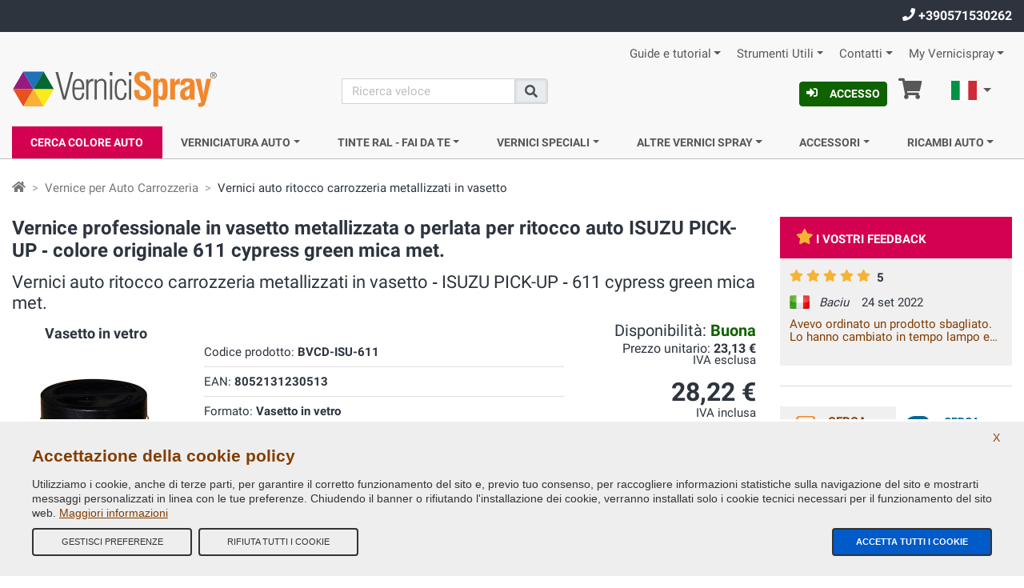

--- FILE ---
content_type: text/html;charset=ISO-8859-1
request_url: https://www.vernicispray.com/p-26047-609-vernice-auto-ritocco-carrozzeria-metallizzati-in-vasetto-isuzu-pick-up-611-cypress-green-mica-met.jsp
body_size: 30882
content:
<!-- www.vernicispray.com -->
<!-- https://www.vernicispray.com/scheda_prodotto_c_3.jsp --><!doctype html>
<!--[if !(IE 6) | !(IE 7) | !(IE 8)  ]><!-->
<html lang="it" xmlns="http://www.w3.org/1999/xhtml">
<!--<![endif]-->
  
    <head>

    	<!-- 
    		alter id modello: 
    		alter canon: 
    		prodotti: 2168
    		prodotti-finiture: 26047
    		finiture: 15998 
    		marca: 34
    		modello: 609 
    		sottocategoria: 1 
    		tag: 3 
    		ral: " "
  			finitura: 
  			pacchetto: 0
    	-->



        <meta charset="UTF-8">
<meta http-equiv="X-UA-Compatible" content="IE=edge">
<meta name="viewport" content="width=device-width, initial-scale=1">

<title>Vernice ritocco carrozzeria ISUZU PICK-UP 2002-2005 611 cypress green mica met. 611</title>
<meta name="title" content="Vernice ritocco carrozzeria ISUZU PICK-UP 2002-2005 611 cypress green mica met. 611">
<meta name="description" content="Vernice auto in barattolo per ritocchi auto metallizzati, colore originale 611 cypress green mica met. ISUZU PICK-UP 2002-2005">
<meta name="keywords" content="611, ISUZU PICK-UP, 611 cypress green mica met., vernici auto, ritocco carrozzeria, vernice auto, vernice per ritocchi auto, vernice auto, metallizzati, colori perlati">
<meta name="owner" content="VerniciSpray">
<meta name="author" content="E-COMIT Srl">
<meta name="copyright" content="E-COMIT Srl">
<meta name="robots" content="index,follow">
<meta name="msvalidate.01" content="BE15E5D4E5B5BB0F95AF55AFE226FF85">
<link rel="canonical" href="https://www.vernicispray.com/p-26047-609-vernice-auto-ritocco-carrozzeria-metallizzati-in-vasetto-isuzu-pick-up-611-cypress-green-mica-met.jsp">

<link rel="preconnect" href="https://fonts.gstatic.com">
<link rel="preconnect" href="https://www.gstatic.com">
<link rel="preconnect" href="https://cdnjs.cloudflare.com">

<link rel="dns-prefetch" href="https://cdn.vernicispray.com">
<link rel="dns-prefetch" href="https://ajax.googleapis.com">
<link rel="dns-prefetch" href="https://www.googletagmanager.com">
<link rel="dns-prefetch" href="https://www.google-analytics.com">
<link rel="dns-prefetch" href="https://ssl.google-analytics.com">

<link rel="prefetch" href="https://cdn.vernicispray.com/public/fonts-icon/icomoon.woff?xbqc0c" type="font/woff2" crossorigin="anonymous">
<link rel="prefetch" href="https://fonts.gstatic.com/s/roboto/v20/KFOmCnqEu92Fr1Mu4mxKKTU1Kg.woff2" type="font/woff2" crossorigin="anonymous">
<link rel="prefetch" href="https://fonts.gstatic.com/s/roboto/v20/KFOlCnqEu92Fr1MmWUlfBBc4AMP6lQ.woff2" type="font/woff2" crossorigin="anonymous">

<link rel="preload" href="https://cdnjs.cloudflare.com/ajax/libs/bootstrap/4.6.1/css/bootstrap.min.css"  integrity="sha512-T584yQ/tdRR5QwOpfvDfVQUidzfgc2339Lc8uBDtcp/wYu80d7jwBgAxbyMh0a9YM9F8N3tdErpFI8iaGx6x5g==" crossorigin="anonymous" referrerpolicy="no-referrer" as="style">
<link rel="preload" href="https://cdn.vernicispray.com/public/css/styles.min.css" as="style">

<link rel="preload" href="https://cdnjs.cloudflare.com/ajax/libs/jquery/3.6.0/jquery.min.js" integrity="sha512-894YE6QWD5I59HgZOGReFYm4dnWc1Qt5NtvYSaNcOP+u1T9qYdvdihz0PPSiiqn/+/3e7Jo4EaG7TubfWGUrMQ==" crossorigin="anonymous" referrerpolicy="no-referrer" as="script">
<link rel="preload" href="https://cdnjs.cloudflare.com/ajax/libs/bootstrap/4.6.1/js/bootstrap.bundle.min.js"  integrity="sha512-mULnawDVcCnsk9a4aG1QLZZ6rcce/jSzEGqUkeOLy0b6q0+T6syHrxlsAGH7ZVoqC93Pd0lBqd6WguPWih7VHA==" crossorigin="anonymous" referrerpolicy="no-referrer" as="script">
<link rel="preload" href="https://cdnjs.cloudflare.com/ajax/libs/jquery-validate/1.19.2/jquery.validate.min.js" integrity="sha512-UdIMMlVx0HEynClOIFSyOrPggomfhBKJE28LKl8yR3ghkgugPnG6iLfRfHwushZl1MOPSY6TsuBDGPK2X4zYKg==" crossorigin="anonymous" referrerpolicy="no-referrer" as="script">
<link rel="preload" href="https://cdnjs.cloudflare.com/ajax/libs/jquery-validate/1.19.2/additional-methods.min.js" integrity="sha512-6Uv+497AWTmj/6V14BsQioPrm3kgwmK9HYIyWP+vClykX52b0zrDGP7lajZoIY1nNlX4oQuh7zsGjmF7D0VZYA==" crossorigin="anonymous" referrerpolicy="no-referrer" as="script">

<!-- Alternate-lang -->
<link rel="alternate" hreflang="it" href="https://www.vernicispray.com/p-26047-609-vernice-auto-ritocco-carrozzeria-metallizzati-in-vasetto-isuzu-pick-up-611-cypress-green-mica-met.jsp">
    <link rel="alternate" hreflang="fr" href="https://www.vernicispray.fr/p-26047-609-peinture-voiture-couleurs-metallisees-en-pot-isuzu-pick-up-611-cypress-green-mica-met.jsp">
    <link rel="alternate" hreflang="es" href="https://www.vernicispray.es/p-26047-609-pintura-coche-bicapa-en-frasco-colores-metalizados-isuzu-pick-up-611-cypress-green-mica-met.jsp">
	<link rel="alternate" hreflang="en" href="https://www.vernicispray.co.uk/p-26047-609-pot-car-custom-paint-metallic-colours-isuzu-pick-up-611-cypress-green-mica-met.jsp">
	<link rel="alternate" hreflang="x-default" href="https://www.vernicispray.com/p-26047-609-vernice-auto-ritocco-carrozzeria-metallizzati-in-vasetto-isuzu-pick-up-611-cypress-green-mica-met.jsp">
<!-- css start -->
<style type="text/css">
    @font-face{
        font-family:Roboto;
        font-style:normal;
        font-weight:400;
        font-display:swap;
        src:url(https://fonts.gstatic.com/s/roboto/v20/KFOmCnqEu92Fr1Mu4mxKKTU1Kg.woff2) format('woff2');
        unicode-range:U+0000-00FF,U+0131,U+0152-0153,U+02BB-02BC,U+02C6,U+02DA,U+02DC,U+2000-206F,U+2074,U+20AC,U+2122,U+2191,U+2193,U+2212,U+2215,U+FEFF,U+FFFD
    }
    @font-face{
        font-family:Roboto;
        font-style:normal;
        font-weight:700;
        font-display:swap;
        src:url(https://fonts.gstatic.com/s/roboto/v20/KFOlCnqEu92Fr1MmWUlfBBc4AMP6lQ.woff2) format('woff2');
        unicode-range:U+0000-00FF,U+0131,U+0152-0153,U+02BB-02BC,U+02C6,U+02DA,U+02DC,U+2000-206F,U+2074,U+20AC,U+2122,U+2191,U+2193,U+2212,U+2215,U+FEFF,U+FFFD
    }
    @font-face{
        font-family:icomoon;
        src:url(https://cdn.vernicispray.com/public/fonts-icon/icomoon.woff?xbqc0c) format('woff');
        font-weight:400;
        font-style:normal;
        font-display:block;
    }
</style>
<link rel="stylesheet" href="https://cdnjs.cloudflare.com/ajax/libs/bootstrap/4.6.1/css/bootstrap.min.css" integrity="sha512-T584yQ/tdRR5QwOpfvDfVQUidzfgc2339Lc8uBDtcp/wYu80d7jwBgAxbyMh0a9YM9F8N3tdErpFI8iaGx6x5g==" crossorigin="anonymous" referrerpolicy="no-referrer">
<link rel="stylesheet" media="screen" href="https://cdn.vernicispray.com/public/css/styles.min.css">
<!-- css end -->

<!-- Facebook OpenGraph -->
<meta property="og:title" content="Vernice ritocco carrozzeria ISUZU PICK-UP 2002-2005 611 cypress green mica met. 611">
<meta property="og:type" content="website">
<meta property="og:url" content="https://www.vernicispray.com/p-26047-609-vernice-auto-ritocco-carrozzeria-metallizzati-in-vasetto-isuzu-pick-up-611-cypress-green-mica-met.jsp">
<meta property="og:image" content="https://cdn.vernicispray.com/cache_200_1/vernici-per-auto-ritocco-carrozzeria.jpg">
<meta property="og:site_name" content="Vernicispray.com">
<meta property="og:description" content="Vernice auto in barattolo per ritocchi auto metallizzati, colore originale 611 cypress green mica met. ISUZU PICK-UP 2002-2005">

<!-- Twitter Card -->
<meta name="twitter:card" content="summary">
<meta name="twitter:site" content="@vernicispray">
<meta name="twitter:creator" content="@vernicispray">
<meta name="twitter:title" content="Vernice ritocco carrozzeria ISUZU PICK-UP 2002-2005 611 cypress green mica met. 611">
<meta name="twitter:description" content="Vernice auto in barattolo per ritocchi auto metallizzati, colore originale 611 cypress green mica met. ISUZU PICK-UP 2002-2005">

<!-- Manifest, Favicon e Icon Devices -->
<link rel="manifest" href="https://www.vernicispray.com/manifest_it.json" crossorigin="use-credentials">
<link rel="shortcut icon" href="https://cdn.vernicispray.com/public/assets/img/vernicispray.ico" type="image/x-icon">
<link rel="apple-touch-icon" sizes="57x57" href="https://cdn.vernicispray.com/public/assets/img/vernicispray-icon-57x57.png">
<link rel="apple-touch-icon" sizes="60x60" href="https://cdn.vernicispray.com/public/assets/img/vernicispray-icon-60x60.png">
<link rel="apple-touch-icon" sizes="72x72" href="https://cdn.vernicispray.com/public/assets/img/vernicispray-icon-72x72.png">
<link rel="apple-touch-icon" sizes="76x76" href="https://cdn.vernicispray.com/public/assets/img/vernicispray-icon-76x76.png">
<link rel="apple-touch-icon" sizes="114x114" href="https://cdn.vernicispray.com/public/assets/img/vernicispray-icon-114x114.png">
<link rel="apple-touch-icon" sizes="120x120" href="https://cdn.vernicispray.com/public/assets/img/vernicispray-icon-120x120.png">
<link rel="apple-touch-icon" sizes="144x144" href="https://cdn.vernicispray.com/public/assets/img/vernicispray-icon-144x144.png">
<link rel="apple-touch-icon" sizes="152x152" href="https://cdn.vernicispray.com/public/assets/img/vernicispray-icon-152x152.png">
<link rel="apple-touch-icon" sizes="180x180" href="https://cdn.vernicispray.com/public/assets/img/vernicispray-icon-180x180.png">
<link rel="icon" type="image/png" sizes="192x192"  href="https://cdn.vernicispray.com/public/assets/img/vernicispray-icon-192x192.png">
<link rel="icon" type="image/png" sizes="32x32" href="https://cdn.vernicispray.com/public/assets/img/vernicispray-icon-32x32.png">
<link rel="icon" type="image/png" sizes="96x96" href="https://cdn.vernicispray.com/public/assets/img/vernicispray-icon-96x96.png">
<link rel="icon" type="image/png" sizes="16x16" href="https://cdn.vernicispray.com/public/assets/img/vernicispray-icon-16x16.png">
<meta name="msapplication-TileColor" content="#cccccc">
<meta name="msapplication-TileImage" content="https://cdn.vernicispray.com/public/assets/img/vernicispray-icon-144x144.png">
<meta name="theme-color" content="#ffffff">

<!-- begin Google reCAPTCHA -->
<script type="text/javascript" async defer>
    (function() {
        setTimeout(function(){
            var head = document.getElementsByTagName('head')[0];
            var script = document.createElement('script');
            script.type = 'text/javascript';
            script.src = "https://www.google.com/recaptcha/api.js";
            head.appendChild(script);
        }, 4000);
    })();
</script>
<script>
    window.gtags = [];
</script></head>

    <body>

        <header>

        	<div class="notice d-none d-lg-block">
  <div class="container-fluid">
    <a href="tel:+390571530262" class="phone customers care" rel="nofollow noopener"> <i class="icon-phone-solid"></i> +390571530262</a>
    </div>
</div>
<div class="container-fluid">
  <!-- navigationHeader start -->
  <nav id="navHeader" class="pt-2">

      <ul class="nav corporate-nav justify-content-end d-none d-sm-flex">

        <!-- TopMenu start -->
        <li>
                <a class="nav-link  dropdown-toggle" id="dropdown_0" data-toggle="dropdown" aria-haspopup="true" href="https://www.vernicispray.com" title="Guide e tutorial ">Guide e tutorial</a>
                <ul class="dropdown-menu" aria-labelledby="dropdown_0">
                  <li><a class="dropdown-item" href="https://www.vernicispray.com/tutorial-verniciare-i-cerchi-in-lega-con-bomboletta-spray.jsp" title="Verniciare i cerchioni con bomboletta spray">Verniciare i cerchioni con bomboletta spray</a></li>
                  <li><a class="dropdown-item" href="https://www.vernicispray.com/tutorial-verniciare-con-bombolette-spray.jsp" title="Verniciare con bombolette spray">Verniciare con bombolette spray</a></li>
                  <li><a class="dropdown-item" href="https://www.vernicispray.com/vernicispray-incontra-flavio-tuttofare.jsp" title="VerniciSpray incontra Flavio tuttofare">VerniciSpray incontra Flavio tuttofare</a></li>
                  <li><a class="dropdown-item" href="https://www.vernicispray.com/guida_trasparenti.jsp" title="Guida ai Trasparenti">Guida ai Trasparenti</a></li>
                  <li><a class="dropdown-item" href="https://www.vernicispray.com/1-163-vernice-fosforescente.jsp" title="Vernici Fosforescenti">Vernici Fosforescenti</a></li>
                  </ul>
                  </li>
            <li>
                <a class="nav-link  dropdown-toggle" id="dropdown_3" data-toggle="dropdown" aria-haspopup="true" href="https://www.vernicispray.com/marche_auto.jsp" title="Strumenti Utili ">Strumenti Utili</a>
                <ul class="dropdown-menu" aria-labelledby="dropdown_3">
                  <li><a class="dropdown-item" href="https://www.vernicispray.com/faq.jsp" title="FAQ">FAQ</a></li>
                  <li><a class="dropdown-item" href="https://www.vernicispray.com/cerca_colore.jsp" title="Trova vernice auto">Trova vernice auto</a></li>
                  <li><a class="dropdown-item" href="https://www.vernicispray.com/marche_auto.jsp" title="Marche auto">Marche auto</a></li>
                  <li><a class="dropdown-item" href="https://www.vernicispray.com/cerca_colore_auto.jsp" title="Verifica il Codice Colore Auto">Verifica il Codice Colore Auto</a></li>
                  <li><a class="dropdown-item" href="https://www.vernicispray.com/1c-10-it-vernice-auto-spray-e-vernici-spray-tutti-colori-ral.jsp" title="Tutte le Bombolette Spray">Tutte le Bombolette Spray</a></li>
                  <li><a class="dropdown-item" href="https://www.vernicispray.com/classifica.jsp" title="Classifica">Classifica</a></li>
                  </ul>
                  </li>
            <li>
                <a class="nav-link  dropdown-toggle" id="dropdown_4" data-toggle="dropdown" aria-haspopup="true" href="https://www.vernicispray.com/contatti_azienda.jsp" title="Contatti ">Contatti</a>
                <ul class="dropdown-menu" aria-labelledby="dropdown_4">
                  <li><a class="dropdown-item" href="https://www.vernicispray.com/azienda.jsp" title="La nostra Azienda">La nostra Azienda</a></li>
                  <li><a class="dropdown-item" href="https://www.vernicispray.com/contatti_azienda.jsp" title="Contatti Azienda">Contatti Azienda</a></li>
                  <li><a class="dropdown-item" href="https://www.vernicispray.com/contatti_azienda.jsp" title="Webmaster">Webmaster</a></li>
                  </ul>
                  </li>
            <li>
                <a class="nav-link  dropdown-toggle" id="dropdown_5" data-toggle="dropdown" aria-haspopup="true" href="https://www.vernicispray.com/myvernicispray.jsp" title="My Vernicispray ">My Vernicispray</a>
                <ul class="dropdown-menu" aria-labelledby="dropdown_5">
                  <li><a class="dropdown-item" href="https://www.vernicispray.com/login.jsp" title="Accedi">Accedi</a></li>
                  <li><a class="dropdown-item" href="https://www.vernicispray.com/registrazione.jsp" title="Registrati">Registrati</a></li>
                  <li><a class="dropdown-item" href="https://www.vernicispray.com/password_recovery.jsp" title="Recupera Password">Recupera Password</a></li>
                  <li><a class="dropdown-item" href="https://www.vernicispray.com/carrello.jsp" title="Vai al tuo Carrello">Vai al tuo Carrello</a></li>
                  </ul>
                  </li>
            <!-- TopMenu end -->
      </ul>
  </nav>
  <!-- navigationHeader end -->
</div>

<div class="container-fluid pt-1 pt-sm-0">
  <div class="row">

    <div class="col-6 col-sm-4">

      <a class="logo" href="https://www.vernicispray.com/"><img src="https://cdn.vernicispray.com/public/assets/img/logo.svg" width="257" height="50" alt="vernicispray.com" class="h-auto" /></a>

      <!-- @begin MyVernicispray user action -->
      <!-- Icon Login userProfile Basket start -->
        <a class="btn btn-primary mt-2 mb-2 d-inline-block btn-sm d-sm-none" href="https://www.vernicispray.com/login.jsp" rel="tooltip" title="Accesso"><i class="icon-sign-in-alt-solid mr-2" aria-hidden="true"> </i>Accesso</a>
        <!-- Icon Login userProfile Basket end -->

    </div>

    <div class="col-sm-3 d-none d-sm-block search">

      <form id="frm-ricerca-veloce" method="get" action="https://www.vernicispray.com/ricerca.jsp">
        <div class="input-group row">
          <div class="col-9 px-0">
            <label class="sr-only" for="searchA">search</label>
              <input name="search" id="searchA" required class="form-control" type="text" placeholder="Ricerca veloce" aria-label="Cerca"/>
          </div>
          <div class="col-3 input-group-append px-0">
            <button class="input-group-text" type="submit" id="btn-ricerca-veloce" ><i class="icon icon-search-solid"></i><span class="sr-only">Cerca</span></button>
          </div>
        </div>
      </form>

    </div>

    <div class="col-6 col-sm-5 services-menu">

        <a class="btn btn-primary d-none btn-sm d-sm-inline-block" href="https://www.vernicispray.com/login.jsp" title="Accesso"><i class="icon-sign-in-alt-solid mr-2" aria-hidden="true"> </i>Accesso</a>
        <a class="shopping-cart d-none d-sm-inline-block" href="https://www.vernicispray.com/carrello.jsp" title="Carrello">
          <i class="icon-shopping-cart-solid"></i> <span class="sr-only">Carrello</span>  </a>

<!-- Choose language start -->
      <nav class="dropdown language-select">
        <a class="btn dropdown-toggle" href="#" role="button" id="dropdownSelectLang" data-toggle="dropdown" aria-haspopup="true" aria-expanded="false" title="">
                <img src="https://cdn.vernicispray.com/public/assets/img/flags/it.svg" width="32" height="24" alt="Italiano" />
                <span class="sr-only">Italiano</span>
              </a>
        <div class="dropdown-menu" aria-labelledby="dropdownSelectLang">
          <ul>
            <li>
                  <a class="dropdown-item" href="https://www.vernicispray.co.uk/p-26047-609-pot-car-custom-paint-metallic-colours-isuzu-pick-up-611-cypress-green-mica-met.jsp" title="" rel="nofollow noopener">
                    <img src="https://cdn.vernicispray.com/public/assets/img/flags/gb.svg" width="32" height="24" alt="Inglese" />
                    <span class="sr-only">Inglese</span>
                  </a>
                </li>
            <li>
                  <a class="dropdown-item" href="https://www.vernicispray.fr/p-26047-609-peinture-voiture-couleurs-metallisees-en-pot-isuzu-pick-up-611-cypress-green-mica-met.jsp" title="" rel="nofollow noopener">
                    <img src="https://cdn.vernicispray.com/public/assets/img/flags/fr.svg" width="32" height="24" alt="Francese" />
                    <span class="sr-only">Francese</span>
                  </a>
                </li>
            <li>
                  <a class="dropdown-item" href="https://www.vernicispray.es/p-26047-609-pintura-coche-bicapa-en-frasco-colores-metalizados-isuzu-pick-up-611-cypress-green-mica-met.jsp" title="" rel="nofollow noopener">
                    <img src="https://cdn.vernicispray.com/public/assets/img/flags/es.svg" width="32" height="24" alt="Spagnolo" />
                    <span class="sr-only">Spagnolo</span>
                  </a>
                </li>
            </ul>
        </div>
      </nav>
      <!-- Choose language end -->
<!-- collapse Menu start -->

      <button class="hamburger hamburger--squeeze d-sm-none" type="button" aria-label="Menu" aria-controls="navigation">
          <span class="hamburger-box">
            <span class="hamburger-inner"></span>
          </span>
        </button>

      <!-- collapse Menu end -->

      <!-- mobile-search-buttonmenu start -->

      <div class="d-block d-sm-none">
        <div class="toggle-search">
          <i class="icon-search-solid"></i>
        </div>
        <div class="wrapper-search">
          <form id="frm-ricerca-veloce2" class="popup-search" method="get" action="https://www.vernicispray.com/ricerca.jsp">
          <div class="input-group">
              <div class="col-9 pr-0">
                <label class="sr-only" for="searchB">search</label>
                  <input name="search" id="searchB" required class="form-control" type="text" placeholder="Ricerca veloce" aria-label="Cerca"/>
              </div>
              <div class="col-3 input-group-append pl-0">
                <button class="input-group-text" type="submit" id="btn-ricerca-veloce2" name="btn-ricerca-veloce2"><i class="icon icon-search-solid"></i><span aria-hidden="true" class="d-none">Cerca</span></button>
              </div>
          </div>

          </form>
        </div>
        <!-- mobile-search-buttonmenu End -->
        <a class="shopping-cart d-inline-block d-sm-none mr-1" href="https://www.vernicispray.com/carrello.jsp" rel="tooltip" title="Carrello">
          <i class="icon-shopping-cart-solid"></i><span class="sr-only">Carrello</span> </a>
      </div>


    </div>
  </div>

  <!-- MegaMenu start -->
    <nav id="navigation" class="mt-2">

      <ul class="nav main-nav nav-fill flex-column flex-sm-row">
        <li class="nav-item highlighted">

            <a class="nav-link" href="https://www.vernicispray.com/cerca_colore.jsp" title="Cerca Colore Auto">Cerca Colore Auto</a>
              </li>
        <li class="nav-item">

            <span class="nav-link my-2 my-sm-0 dropdown-toggle">Verniciatura auto</span>
              <div class="sub-menu">

                <div class="column-a">
                  <!-- Megamenu SUb start -->
                        <span class="h5 title d-block">Vernici Auto Carrozzeria</span>

                        <ul class="pb-5">
                        <li><a class="sub-link" href="https://www.vernicispray.com/1-vernice-per-auto-carrozzeria-professionali.jsp" title="Auto Carrozzeria">Auto Carrozzeria</a></li>
                        <li><a class="sub-link" href="https://www.vernicispray.com/23-vernici-per-plastica-e-gomma.jsp" title="Vernici Parti in plastica e gomma">Vernici Parti in plastica e gomma</a></li>
                        <li><a class="sub-link" href="https://www.vernicispray.com/190-vernici-cerchioni.jsp" title="Vernice Cerchioni">Vernice Cerchioni</a></li>
                        </ul>
                      <!-- Megamenu SUb end -->

                    <!-- Megamenu SUb start -->
                        <span class="h5 title d-block">Trasparenti Protettivi Carrozzeria 1K e 2K</span>

                        <ul class="pb-5">
                        <li><a class="sub-link" href="https://www.vernicispray.com/158-trasparenti-per-carrozzeria-1k.jsp" title="Trasparente Carrozzeria 1K">Trasparente Carrozzeria 1K</a></li>
                        <li><a class="sub-link" href="https://www.vernicispray.com/169-trasparenti-per-carrozzeria-professionali-2k.jsp" title="Trasparente Carrozzeria 2K">Trasparente Carrozzeria 2K</a></li>
                        </ul>
                      <!-- Megamenu SUb end -->

                    </div>

                <div class="column-b">
                  <!-- Megamenu SUb start -->

                        <span class="h5 title d-block">Primer Fondi e Stucchi</span>

                        <ul class="pb-5">
                        <li><a class="sub-link" href="https://www.vernicispray.com/153-primer-fondo-stucco-spray-riempitivo-e-protettivi.jsp" title="Stucchi, Fondi, Primer Spray 1K">Stucchi, Fondi, Primer Spray 1K</a></li>
                        <li><a class="sub-link" href="https://www.vernicispray.com/170-primer-fondo-stucco-bi-componente-2k.jsp" title="Primer e Fondi 2K Spray">Primer e Fondi 2K Spray</a></li>
                        <li><a class="sub-link" href="https://www.vernicispray.com/171-stucchi-a-spatola-per-metallo-plastica-vetroresina-carbonio-in-barattolo-o-tubetto.jsp" title="Stucchi a spatola in tubetto e barattolo">Stucchi a spatola in tubetto e barattolo</a></li>
                        <li><a class="sub-link" href="https://www.vernicispray.com/172-primer-fondo-da-carrozzeria-in-barattolo.jsp" title="Fondi e primer sfusi in barattolo">Fondi e primer sfusi in barattolo</a></li>
                        </ul>
                      <!-- Megamenu SUb end -->

                    </div>

                <div class="column-c">
                  <!-- Megamenu SUb start -->

                        <span class="h5 title d-block">Lucidatura e Protezione Carrozzeria</span>

                        <ul class="pb-5">
                        <li><a class="sub-link" href="https://www.vernicispray.com/2-polish-abrasivi-e-protettivi.jsp" title="Polish e paste abrasive per carrozzeria auto, gomme e paraurti">Polish e paste abrasive per carrozzeria auto, gomme e paraurti</a></li>
                        </ul>
                      <!-- Megamenu SUb end -->

                    </div>

                <div class="column-d">
                  <p class="h5 title">Alcune delle nostre Marche Auto</p>
<a class="brand" title="Vernici Auto - HYUNDAI" href="/hyundai.jsp">
  <img class="img-fluid lazy" src="https://cdn.vernicispray.com/public/assets/img/vernicispray-lazy.png" data-src="https://cdn.vernicispray.com/public/assets/brands/thumbs/hyundai.jpg" data-srcset="https://cdn.vernicispray.com/public/assets/brands/thumbs/hyundai.jpg"  alt="HYUNDAI" />
  </a>
<a class="brand" title="Vernici Auto - FORD EUROPA" href="/ford-europe.jsp">
  <img class="img-fluid lazy" src="https://cdn.vernicispray.com/public/assets/img/vernicispray-lazy.png" data-src="https://cdn.vernicispray.com/public/assets/brands/thumbs/ford-europe.jpg" data-srcset="https://cdn.vernicispray.com/public/assets/brands/thumbs/ford-europe.jpg"  alt="FORD EUROPA" />
  </a>
<a class="brand" title="Vernici Auto - PORSCHE" href="/porsche.jsp">
  <img class="img-fluid lazy" src="https://cdn.vernicispray.com/public/assets/img/vernicispray-lazy.png" data-src="https://cdn.vernicispray.com/public/assets/brands/thumbs/porsche.jpg" data-srcset="https://cdn.vernicispray.com/public/assets/brands/thumbs/porsche.jpg"  alt="PORSCHE" />
  </a>
<a class="brand" title="Vernici Auto - SKODA" href="/skoda.jsp">
  <img class="img-fluid lazy" src="https://cdn.vernicispray.com/public/assets/img/vernicispray-lazy.png" data-src="https://cdn.vernicispray.com/public/assets/brands/thumbs/skoda.jpg" data-srcset="https://cdn.vernicispray.com/public/assets/brands/thumbs/skoda.jpg"  alt="SKODA" />
  </a>
<a class="brand" title="Vernici Auto - SUBARU" href="/subaru.jsp">
  <img class="img-fluid lazy" src="https://cdn.vernicispray.com/public/assets/img/vernicispray-lazy.png" data-src="https://cdn.vernicispray.com/public/assets/brands/thumbs/subaru.jpg" data-srcset="https://cdn.vernicispray.com/public/assets/brands/thumbs/subaru.jpg"  alt="SUBARU" />
  </a>
<a class="brand" title="Vernici Auto - HONDA" href="/honda.jsp">
  <img class="img-fluid lazy" src="https://cdn.vernicispray.com/public/assets/img/vernicispray-lazy.png" data-src="https://cdn.vernicispray.com/public/assets/brands/thumbs/honda.jpg" data-srcset="https://cdn.vernicispray.com/public/assets/brands/thumbs/honda.jpg"  alt="HONDA" />
  </a>
<a class="brand" title="Vernici Auto - ROVER" href="/rover.jsp">
  <img class="img-fluid lazy" src="https://cdn.vernicispray.com/public/assets/img/vernicispray-lazy.png" data-src="https://cdn.vernicispray.com/public/assets/brands/thumbs/rover.jpg" data-srcset="https://cdn.vernicispray.com/public/assets/brands/thumbs/rover.jpg"  alt="ROVER" />
  </a>
<a class="brand" title="Vernici Auto - LOTUS" href="/lotus.jsp">
  <img class="img-fluid lazy" src="https://cdn.vernicispray.com/public/assets/img/vernicispray-lazy.png" data-src="https://cdn.vernicispray.com/public/assets/brands/thumbs/lotus.jpg" data-srcset="https://cdn.vernicispray.com/public/assets/brands/thumbs/lotus.jpg"  alt="LOTUS" />
  </a>
<a class="brand" title="Vernici Auto - SSANGYONG" href="/ssangyong.jsp">
  <img class="img-fluid lazy" src="https://cdn.vernicispray.com/public/assets/img/vernicispray-lazy.png" data-src="https://cdn.vernicispray.com/public/assets/brands/thumbs/ssangyong.jpg" data-srcset="https://cdn.vernicispray.com/public/assets/brands/thumbs/ssangyong.jpg"  alt="SSANGYONG" />
  </a>
<a class="brand" title="Vernici Auto - BMW" href="/bmw.jsp">
  <img class="img-fluid lazy" src="https://cdn.vernicispray.com/public/assets/img/vernicispray-lazy.png" data-src="https://cdn.vernicispray.com/public/assets/brands/thumbs/bmw.jpg" data-srcset="https://cdn.vernicispray.com/public/assets/brands/thumbs/bmw.jpg"  alt="BMW" />
  </a>
<a class="btn btn-primary" href="/marche_auto.jsp">Tutte le nostre marche auto</a>
</div>

              </div>
            </li>
        <li class="nav-item">

            <span class="nav-link my-2 my-sm-0 dropdown-toggle">Tinte RAL - Fai da te</span>
              <div class="sub-menu">

                <div class="column-a">
                  <!-- Megamenu SUb start -->
                        <span class="h5 title d-block">Vernici.  Spray Tinte RAL</span>

                        <ul class="pb-5">
                        <li><a class="sub-link" href="https://www.vernicispray.com/40-vernici-ral-nitro-e-acrilica.jsp" title="Vernici Nitro e Acriliche colori RAL ">Vernici Nitro e Acriliche colori RAL </a></li>
                        <li><a class="sub-link" href="https://www.vernicispray.com/167-vernici-2k-poliuretaniche-catalizzate-ral.jsp" title="Vernici 2K colori RAL">Vernici 2K colori RAL</a></li>
                        </ul>
                      <!-- Megamenu SUb end -->

                    <!-- Megamenu SUb start -->
                        <span class="h5 title d-block">NextDip Vernici Removibili</span>

                        <ul class="pb-5">
                        <li><a class="sub-link" href="https://www.vernicispray.com/168-vernice-removibile-spray.jsp" title="Pellicola Removibile Spray">Pellicola Removibile Spray</a></li>
                        </ul>
                      <!-- Megamenu SUb end -->

                    </div>

                <div class="column-b">
                  <!-- Megamenu SUb start -->

                        <span class="h5 title d-block">Convertitore di Ruggine</span>

                        <ul class="pb-5">
                        <li><a class="sub-link" href="https://www.vernicispray.com/34-converte-la-ruggine-per-la-vernice.jsp" title="Convertitore di ruggine">Convertitore di ruggine</a></li>
                        </ul>
                      <!-- Megamenu SUb end -->

                    <!-- Megamenu SUb start -->

                        <span class="h5 title d-block">Vernici Fender</span>

                        <ul class="pb-5">
                        <li><a class="sub-link" href="https://www.vernicispray.com/178-vernici-fender-spray.jsp" title="Vernici Nitro in colori Fender">Vernici Nitro in colori Fender</a></li>
                        </ul>
                      <!-- Megamenu SUb end -->

                    </div>

                <div class="column-c">
                  <p class="h5 title">Vernice in bombolette spray e vasetti acriliche e poliuretaniche nei colori Ral</p>
  <a href="serie-1-vernice-in-bombolette-spray-e-vasetti-acriliche-e-poliuretaniche-nei-colori-ral.jsp" class="mb-2" title="Vernice in bombolette spray e vasetti acriliche e poliuretaniche nei colori Ral">
    <img class="img-fluid lazy" src="https://cdn.vernicispray.com/public/assets/img/vernicispray-lazy.png" data-src="https://cdn.vernicispray.com/public/assets/img/thumb-mazzetta-ral.jpg" data-srcset="https://cdn.vernicispray.com/public/assets/img/thumb-mazzetta-ral.jpg"  alt="Vernice in bombolette spray e vasetti acriliche e poliuretaniche nei colori Ral" />
  </a>
</div>

                <div class="column-d">
                  <p class="h5 title">Vernici professionali in bomboletta spray per alta temperatura</p>
  <a href="serie-2-vernici-professionali-in-bombolette-spray-per-alta-temperatura.jsp" class="mb-2" title="Vernici professionali in bomboletta spray per alta temperatura">
    <img class="img-fluid lazy" src="https://cdn.vernicispray.com/public/assets/img/vernicispray-lazy.png" data-src="https://cdn.vernicispray.com/public/assets/img/thumb-alta-temperatura.jpg" data-srcset="https://cdn.vernicispray.com/public/assets/img/thumb-alta-temperatura.jpg"  alt="Vernici professionali in bomboletta spray per alta temperatura" />
  </a>
  </div>

              </div>
            </li>
        <li class="nav-item">

            <span class="nav-link my-2 my-sm-0 dropdown-toggle">Vernici Speciali</span>
              <div class="sub-menu">

                <div class="column-a">
                  <!-- Megamenu SUb start -->
                        <span class="h5 title d-block">Vernici Fosforescenti e Catarifrangenti</span>

                        <ul class="pb-5">
                        <li><a class="sub-link" href="https://www.vernicispray.com/163-vernici-fosforescenti-fotoluminescenti-spray-e-pennello.jsp" title="Fosforescente">Fosforescente</a></li>
                        <li><a class="sub-link" href="https://www.vernicispray.com/165-lampade-di-wood-portatili-e-fisse.jsp" title="Lampade di Wood">Lampade di Wood</a></li>
                        <li><a class="sub-link" href="https://www.vernicispray.com/166-vernice-catarifrangente--e-pigmento.jsp" title="Catarifrangente">Catarifrangente</a></li>
                        </ul>
                      <!-- Megamenu SUb end -->

                    </div>

                <div class="column-b">
                  <!-- Megamenu SUb start -->

                        <span class="h5 title d-block">Vernici Alta Temperatura</span>

                        <ul class="pb-5">
                        <li><a class="sub-link" href="https://www.vernicispray.com/13-vernici-resistenti-al-calore-vernice-alta-temperatura.jsp" title="Alta Temperatura">Alta Temperatura</a></li>
                        </ul>
                      <!-- Megamenu SUb end -->

                    </div>

                <div class="column-c">
                  </div>

                <div class="column-d">
                  <p class="h5 title">Vernici e pigmenti catarifrangenti ad alta rifrazione in bombolette spray o in vasetti</p>
  <a href="serie-4-vernici-e-pigmenti-catarifrangenti-ad-alta-rifrazione-in-bombolette-spray-o-in-vasetti.jsp" class="mb-2" title="Vernici e pigmenti catarifrangenti ad alta rifrazione in bombolette spray o in vasetti">
    <img class="img-fluid lazy" src="https://cdn.vernicispray.com/public/assets/img/vernicispray-lazy.png" data-src="https://cdn.vernicispray.com/public/assets/img/thumb-vernici-catarifrangenti.jpg" data-srcset="https://cdn.vernicispray.com/public/assets/img/thumb-vernici-catarifrangenti.jpg"  alt="Vernici e pigmenti catarifrangenti ad alta rifrazione in bombolette spray o in vasetti" />
  </a>
  </div>

              </div>
            </li>
        <li class="nav-item">

            <span class="nav-link my-2 my-sm-0 dropdown-toggle">Altre Vernici Spray</span>
              <div class="sub-menu">

                <div class="column-a">
                  <!-- Megamenu SUb start -->
                        <span class="h5 title d-block">Vernici Decorative spray</span>

                        <ul class="pb-5">
                        <li><a class="sub-link" href="https://www.vernicispray.com/37-vernici-decorative.jsp" title="Colori Decorativi Spray">Colori Decorativi Spray</a></li>
                        </ul>
                      <!-- Megamenu SUb end -->

                    </div>

                <div class="column-b">
                  <!-- Megamenu SUb start -->

                        <span class="h5 title d-block">Zincanti, Ferro Micaceo</span>

                        <ul class="pb-5">
                        <li><a class="sub-link" href="https://www.vernicispray.com/54-zincanti-e-ferro-antico.jsp" title="Ferro micaceo e Zincanti">Ferro micaceo e Zincanti</a></li>
                        </ul>
                      <!-- Megamenu SUb end -->

                    </div>

                <div class="column-c">
                  </div>

                <div class="column-d">
                  <p class="h5 title">Vernici fosforescenti ad alta intensita in bombolette spray o in vasetti</p>
  <a href="serie-3-vernici-fosforescenti-ad-alta-intensita-in-bombolette-spray-o-in-vasetti.jsp" class="mb-2" title="Vernici fosforescenti ad alta intensita in bombolette spray o in vasetti">
    <img class="img-fluid lazy" src="https://cdn.vernicispray.com/public/assets/img/vernicispray-lazy.png" data-src="https://cdn.vernicispray.com/public/assets/img/thumb-vernice-fosforescente.jpg" data-srcset="https://cdn.vernicispray.com/public/assets/img/thumb-vernice-fosforescente.jpg"  alt="Vernici fosforescenti ad alta intensita in bombolette spray o in vasetti" />
  </a>
</div>

              </div>
            </li>
        <li class="nav-item">

            <span class="nav-link my-2 my-sm-0 dropdown-toggle">Accessori</span>
              <div class="sub-menu">

                <div class="column-a">
                  <!-- Megamenu SUb start -->
                        <span class="h5 title d-block">Accessori per la verniciatura</span>

                        <ul class="pb-5">
                        <li><a class="sub-link" href="https://www.vernicispray.com/9-impugnatura-erogatori-e-protezione-individuale.jsp" title="Accessori per bombolette spray e protezione individuale">Accessori per bombolette spray e protezione individuale</a></li>
                        <li><a class="sub-link" href="https://www.vernicispray.com/160-carta-abrasiva-scotch-brite-tamponi.jsp" title="Carta abrasiva, scotch brite e tamponi">Carta abrasiva, scotch brite e tamponi</a></li>
                        <li><a class="sub-link" href="https://www.vernicispray.com/162-carta-nastri-e-film-per-la-mascheratura-prenastrata.jsp" title="Carta, nastri e film per la mascheratura ">Carta, nastri e film per la mascheratura </a></li>
                        </ul>
                      <!-- Megamenu SUb end -->

                    </div>

                <div class="column-b">
                  <!-- Megamenu SUb start -->

                        <span class="h5 title d-block">Solventi, Antisilicone, Linea Tecnica Spray</span>

                        <ul class="pb-5">
                        <li><a class="sub-link" href="https://www.vernicispray.com/145-solventi-e-pulitori-tecnici.jsp" title="Antisiliconico e Solventi">Antisiliconico e Solventi</a></li>
                        <li><a class="sub-link" href="https://www.vernicispray.com/155-sbloccanti-grassi-e-lubrificanti.jsp" title="Sbloccanti, Lubrificanti e Grassi">Sbloccanti, Lubrificanti e Grassi</a></li>
                        <li><a class="sub-link" href="https://www.vernicispray.com/157-spray-manutenzione-casa-auto.jsp" title="Spray varie per Auto e Casa">Spray varie per Auto e Casa</a></li>
                        </ul>
                      <!-- Megamenu SUb end -->

                    </div>

                <div class="column-c">
                  <!-- Megamenu SUb start -->

                        <span class="h5 title d-block">Spray Gun Stazione per verniciatura</span>

                        <ul class="pb-5">
                        <li><a class="sub-link" href="https://www.vernicispray.com/159-sistema-di-verniciatura-portatile.jsp" title="Verniciatura Portatile Spray">Verniciatura Portatile Spray</a></li>
                        </ul>
                      <!-- Megamenu SUb end -->

                    <!-- Megamenu SUb start -->

                        <span class="h5 title d-block">Kit Ripristino Fanali e altri Kit</span>

                        <ul class="pb-5">
                        <li><a class="sub-link" href="https://www.vernicispray.com/164-fanali-in-policarbonato-superfici-in-vetroresina-altri-kit-di-ripristino-e-accessori-per-auto.jsp" title="Kit Fanali 3M, Vetroresina, Loctite Metal">Kit Fanali 3M, Vetroresina, Loctite Metal</a></li>
                        </ul>
                      <!-- Megamenu SUb end -->

                    </div>

                <div class="column-d">
                  <p class="h5 title">Vernicispray &reg; - Prodotti per la tua verniciatura professionale</p>
  <a href="serie-5-vernici-spray-professionali-per-ritocco-carrozzeria-auto.jsp" class="mb-2" title="Vernicispray &reg; - Prodotti per la tua verniciatura professionale">
    <img class="img-fluid lazy" src="https://cdn.vernicispray.com/public/assets/img/vernicispray-lazy.png" data-src="https://cdn.vernicispray.com/public/assets/img/thumb-ritocco-auto.jpg" data-srcset="https://cdn.vernicispray.com/public/assets/img/thumb-ritocco-auto.jpg"  alt="Vernicispray &reg; - Prodotti per la tua verniciatura professionale" />
  </a>
</div>

              </div>
            </li>
        <li class="nav-item">

            <span class="nav-link my-2 my-sm-0 dropdown-toggle">Ricambi Auto</span>
              <div class="sub-menu">

                <div class="column-a">
                  <!-- Megamenu SUb start -->
                        <span class="h5 title d-block">Ricambi Carrozzeria</span>

                        <ul class="pb-5">
                        </ul>
                      <!-- Megamenu SUb end -->

                    </div>

                <div class="column-b">
                  <!-- Megamenu SUb start -->

                        <span class="h5 title d-block">Fanaleria</span>

                        <ul class="pb-5">
                        </ul>
                      <!-- Megamenu SUb end -->

                    </div>

                <div class="column-c">
                  </div>

                <div class="column-d">
                  </div>

              </div>
            </li>
        <!-- TopMenu on megamenu start -->
            <li class="nav-item d-sm-none">
                    <a class="nav-link my-2 my-sm-0 dropdown-toggle" href="#">Guide e tutorial</a>
                    <div class="sub-menu">
                        <ul class="pb-5">
                      <li><a class="sub-link" href="https://www.vernicispray.com/tutorial-verniciare-i-cerchi-in-lega-con-bomboletta-spray.jsp" title="Verniciare i cerchioni con bomboletta spray">Verniciare i cerchioni con bomboletta spray</a></li>
                      <li><a class="sub-link" href="https://www.vernicispray.com/tutorial-verniciare-con-bombolette-spray.jsp" title="Verniciare con bombolette spray">Verniciare con bombolette spray</a></li>
                      <li><a class="sub-link" href="https://www.vernicispray.com/vernicispray-incontra-flavio-tuttofare.jsp" title="VerniciSpray incontra Flavio tuttofare">VerniciSpray incontra Flavio tuttofare</a></li>
                      <li><a class="sub-link" href="https://www.vernicispray.com/guida_trasparenti.jsp" title="Guida ai Trasparenti">Guida ai Trasparenti</a></li>
                      <li><a class="sub-link" href="https://www.vernicispray.com/1-163-vernice-fosforescente.jsp" title="Vernici Fosforescenti">Vernici Fosforescenti</a></li>
                      </ul>
                      </div>
                      </li>
                <li class="nav-item d-sm-none">
                    <a class="nav-link my-2 my-sm-0 dropdown-toggle" href="#">Strumenti Utili</a>
                    <div class="sub-menu">
                        <ul class="pb-5">
                      <li><a class="sub-link" href="https://www.vernicispray.com/faq.jsp" title="FAQ">FAQ</a></li>
                      <li><a class="sub-link" href="https://www.vernicispray.com/cerca_colore.jsp" title="Trova vernice auto">Trova vernice auto</a></li>
                      <li><a class="sub-link" href="https://www.vernicispray.com/marche_auto.jsp" title="Marche auto">Marche auto</a></li>
                      <li><a class="sub-link" href="https://www.vernicispray.com/cerca_colore_auto.jsp" title="Verifica il Codice Colore Auto">Verifica il Codice Colore Auto</a></li>
                      <li><a class="sub-link" href="https://www.vernicispray.com/1c-10-it-vernice-auto-spray-e-vernici-spray-tutti-colori-ral.jsp" title="Tutte le Bombolette Spray">Tutte le Bombolette Spray</a></li>
                      <li><a class="sub-link" href="https://www.vernicispray.com/classifica.jsp" title="Classifica">Classifica</a></li>
                      </ul>
                      </div>
                      </li>
                <li class="nav-item d-sm-none">
                    <a class="nav-link my-2 my-sm-0 dropdown-toggle" href="#">Contatti</a>
                    <div class="sub-menu">
                        <ul class="pb-5">
                      <li><a class="sub-link" href="https://www.vernicispray.com/azienda.jsp" title="La nostra Azienda">La nostra Azienda</a></li>
                      <li><a class="sub-link" href="https://www.vernicispray.com/contatti_azienda.jsp" title="Contatti Azienda">Contatti Azienda</a></li>
                      <li><a class="sub-link" href="https://www.vernicispray.com/contatti_azienda.jsp" title="Webmaster">Webmaster</a></li>
                      </ul>
                      </div>
                      </li>
                <li class="nav-item d-sm-none">
                    <a class="nav-link my-2 my-sm-0 dropdown-toggle" href="#">My Vernicispray</a>
                    <div class="sub-menu">
                        <ul class="pb-5">
                      <li><a class="sub-link" href="https://www.vernicispray.com/login.jsp" title="Accedi">Accedi</a></li>
                      <li><a class="sub-link" href="https://www.vernicispray.com/registrazione.jsp" title="Registrati">Registrati</a></li>
                      <li><a class="sub-link" href="https://www.vernicispray.com/password_recovery.jsp" title="Recupera Password">Recupera Password</a></li>
                      <li><a class="sub-link" href="https://www.vernicispray.com/carrello.jsp" title="Vai al tuo Carrello">Vai al tuo Carrello</a></li>
                      </ul>
                      </div>
                      </li>
                <!-- TopMenu on megamenu end -->
      </ul>

    </nav>
    <!-- MegaMenu end -->
  </div></header>

        <div class="container-fluid product">
        	<div class="row">

        		<script type="application/ld+json">
	                {
	                    "@context": "https://schema.org",
	                    "@type": "BreadcrumbList",
	                    "itemListElement": [
	                        {
	                            "@type": "ListItem",
	                            "position": 1,
	                            "name": "Home",
	                            "item": "https://www.vernicispray.com/index.jsp"
	                        }, 
	                        {
	                            "@type": "ListItem",
	                            "position": 2,
	                            "name": "Vernice per Auto Carrozzeria",
	                            "item": "https://www.vernicispray.com/1-vernice-per-auto-carrozzeria-professionali.jsp"
	                        }, 
	                        {
	                            "@type": "ListItem",
	                            "position": 3,
	                            "name": "Vernice professionale in vasetto metallizzata o perlata per ritocco auto ISUZU PICK-UP &amp;hyphen; colore originale 611 cypress green mica met."
	                        }
	                    ]
	                }
	            </script>
        		<div class="col-12 d-none d-sm-block">
		            <nav aria-label="breadcrumb">
		                <ol class="breadcrumb">
		                    <li class="breadcrumb-item"><a href="https://www.vernicispray.com/index.jsp" title="Home"><i class="icon-home-solid"></i></a></li>
		                    <li class="breadcrumb-item">
		                        <a href="https://www.vernicispray.com/1-vernice-per-auto-carrozzeria-professionali.jsp" title="Vernice per Auto Carrozzeria">Vernice per Auto Carrozzeria</a>
		                    </li>
		                    <li class="breadcrumb-item active d-md-block" aria-current="page">Vernici auto ritocco carrozzeria metallizzati in vasetto</li>
		                </ol>
		            </nav>
		        </div>
		        <aside class="col-lg-3 mt-3 pb-4 mobile">
<a class="btn nav-link search-car-colors btn-block" href="#search_desk_tab" >Cerca colore auto<i class="arrow-accordion"></i></a>
</aside><main class="col-lg-9">

                    <h1 class="main-header ">Vernice professionale in vasetto metallizzata o perlata per ritocco auto ISUZU PICK-UP &hyphen; colore originale 611 cypress green mica met.</h1>
					<h2 class="secondary-header">Vernici auto ritocco carrozzeria metallizzati in vasetto &hyphen; ISUZU PICK-UP &hyphen; 611 cypress green mica met.</h2>
					<div class="row">

						<div class="col-md-3 mb-2">

							<div class="product-image">

								<p class="h3 pt-2">Vasetto in vetro</p>

                                <a href="#product_image" data-toggle="modal">
                                	<img class="img-fluid h100" height="200" width="200" alt="Vernice ritocco carrozzeria ISUZU PICK-UP" src="https://cdn.vernicispray.com/cache_200_1/vernici-per-auto-ritocco-carrozzeria.jpg" />
                                    <img class="img-fluid" height="80" width="200" alt="611 cypress green mica met." src="https://cdn.vernicispray.com/cache_200_3/034ISU611.jpg" />
                                    </a>

                                <p class="h3 text-center">611 cypress green mica met.</p>
                                </div>

                            <a class="btn btn-primary btn-block mt-2" href="https://www.vernicispray.com/cerca_colore.jsp" title="Cerca un altro Colore Auto"><i class="icon icon-search-solid"></i> Cerca un altro Colore Auto</a>
                            </div>

						<div class="col-md-6 order-8 order-md-1">
							<div class="rating-style">
								</div>
                            <ul class="list-group list-group-flush">
                                <li class="list-group-item">Codice prodotto: <strong>BVCD-ISU-611</strong></li>
                                <li class="list-group-item">EAN: <strong>8052131230513</strong></li>
                                <li class="list-group-item">Formato: <strong>Vasetto in vetro</strong></li>
								<li class="list-group-item">Categoria: <span><a href="https://www.vernicispray.com/1-vernice-per-auto-carrozzeria-professionali.jsp" title="Vernice per Auto Carrozzeria">Vernice per Auto Carrozzeria</a></span></li>
                                <li class="list-group-item">Codice Colore Originale: <strong>611</strong> &nbsp;</li>
                                <li class="list-group-item">Finitura: <strong>CYPRESS GREEN MICA       MET. - 611</strong></li>
                                    <li class="list-group-item">Marca Auto: <strong>ISUZU </strong></li>
									<li class="list-group-item">Modello Auto: <strong>PICK-UP</strong></li>
									<li class="list-group-item">Intervallo Anni: <strong>2002-2005</strong></li>
									<li class="list-group-item">
                                    	Modelli Auto compatibili: 
	                                    	<strong>PICK-UP</strong></li>
								</ul>
                         
</div>

                        <div class="col-md-3 mb-3 text-right order-2 order-md-5">

                        	<span class="availability">
                                        Disponibilità: <strong class="good">Buona</strong> <!-- good, average, poor -->
                                    </span> 
                                <span class="price-without-vat mb-2 mb-md-3">
                                            Prezzo unitario:
                                            <strong>23,13&nbsp;&euro;</strong><small>IVA esclusa</small>
                                        </span>
                                    <span class="price">
                                        28,22&nbsp;&euro;
                                    </span>
                                    <span class="vat-label">IVA inclusa</span><span><small>Valido fino a: 31-01-2026</small></span><a class="btn btn-primary btn-block text-center text-uppercase btn-grad" href="javascript:;" id="btnAddToCart"><i class="icon-shopping-cart-solid mr-2"></i> <small>Aggiungi al Carrello</small></a>
                            <script>
								window.addEventListener("load", function (event) {
								    function defer(method) {
								        if (window.jQuery) {
								            method();
								        } else {
								            setTimeout(function () {
								                defer(method);
								            }, 50);
								        }
								    }
								    defer(function () {
								        jQuery("#btn_modal_go_to_cart").click(function () {
								            location.href = "/carrello.jsp";
								        });
								        jQuery("#btn_modal_go_to_self").click(function () {
								            location.href = location.href.split("#")[0];
								        });
								        jQuery("#btn_close_modal_go_to_self").click(function () {
								            location.href = location.href.split("#")[0];
								        });
								        jQuery("#btnAddToCart").click(function () {
								        	if (window.gtag) {
								        		window.gtag("event", "add_to_cart", {
												    currency: "EUR",
												   	value: 23.13,
												   	items: [
													    {
													      	item_id: "BVCD-ISU-611",
													      	item_name: "BVCD-ISU-611",
													      	item_brand: "Vernici Spray",
													      	price: 23.13,
													      	quantity: 1
													    }
												    ]
												});
								        	}
								            jQuery(".modal-body").load("/add_to_cart.jsp?cat=128&subcat=1&id=2168&fin=15998&car_action=add_product&car_id=26047&unico_it=p-26047-609&unico_fr=p-26047-609&unico_es=p-26047-609&unico_en=p-26047-609&id_prodotto_finitura=26047&id_modello=609 #messaggio", function (result) {
								                jQuery("#goToCartModal").modal({ show: !0 });
								            });
								        });
								        jQuery("#goToCartModal").on("hidden.bs.modal", function () {
								            location.href = location.href.split("#")[0];
								        });
								    });
								});
                            </script>
                            <script>
                            	window.gtags.push({
		                            type: "event",
		                            name: "view_item", 
		                            payload: {
										currency: "EUR",
										value: 23.13,
										items: [
											{
												item_id: "BVCD-ISU-611",
												item_name: "BVCD-ISU-611",
												item_brand: "Vernici Spray",
												price: 23.13,
												quantity: 1
											}
										]	
		                            }
		                        });
                            </script>
                            </div>

					</div>
					<hr/>

					<div class="row">
							<div class="col-md-12">
								<h3>Altri formati disponibili 611 cypress green mica met.</h3>
								<div class="colors-list orizz">
	                            	<ul class="row noUL">
	                            		<li class="col-sm-6 col-md-4 col-xl-4">
		                                        <div class="color border border-dark" onclick="window.location.href='https://www.vernicispray.com/p-63902-609-kit-ritocco-carrozzeria-spray-vernice-auto-professionale-isuzu-pick-up-611-cypress-green-mica-met.jsp';">
		                                        	<img class="lazy cursor-pointer prd-variant" src="https://cdn.vernicispray.com/public/assets/img/vernicispray-lazy.png" data-src="https://cdn.vernicispray.com/cache_120_1/Kit-Ritocco-Auto-Professionale.jpg" data-srcset="https://cdn.vernicispray.com/cache_120_1/Kit-Ritocco-Auto-Professionale.jpg" alt="Kit ritocco auto professionale" height="120" width="120" />
		                                          	<div class="color-text">
		                                              	<p class="h6 color-name" onclick="event.stopPropagation();">
		                                                	<a href="https://www.vernicispray.com/p-63902-609-kit-ritocco-carrozzeria-spray-vernice-auto-professionale-isuzu-pick-up-611-cypress-green-mica-met.jsp" data-toggle="tooltip" data-placement="top" title="Kit ritocco auto professionale CYPRESS GREEN MICA       MET. - 611">Kit ritocco auto professionale</a>
		                                              	</p>
		                                              	<span class="price">59,40&nbsp;&euro;<small>IVA inclusa</small></span>
		                                        	</div>
		                                      	</div>
		                                    </li>
	                            		<li class="col-sm-6 col-md-4 col-xl-4">
		                                        <div class="color border border-dark" onclick="window.location.href='https://www.vernicispray.com/p-54384-609-kit-ritocco-auto-vernice-carrozzeria-spray-isuzu-pick-up-611-cypress-green-mica-met.jsp';">
		                                        	<img class="lazy cursor-pointer prd-variant" src="https://cdn.vernicispray.com/public/assets/img/vernicispray-lazy.png" data-src="https://cdn.vernicispray.com/cache_120_1/Kit-per-Ritocco-Auto-Metallizzati-Spray.jpg" data-srcset="https://cdn.vernicispray.com/cache_120_1/Kit-per-Ritocco-Auto-Metallizzati-Spray.jpg" alt="Kit ritocco carrozzeria base" height="120" width="120" />
		                                          	<div class="color-text">
		                                              	<p class="h6 color-name" onclick="event.stopPropagation();">
		                                                	<a href="https://www.vernicispray.com/p-54384-609-kit-ritocco-auto-vernice-carrozzeria-spray-isuzu-pick-up-611-cypress-green-mica-met.jsp" data-toggle="tooltip" data-placement="top" title="Kit ritocco carrozzeria base CYPRESS GREEN MICA       MET. - 611">Kit ritocco carrozzeria base</a>
		                                              	</p>
		                                              	<span class="price">41,24&nbsp;&euro;<small>IVA inclusa</small></span>
		                                        	</div>
		                                      	</div>
		                                    </li>
	                            		<li class="col-sm-6 col-md-4 col-xl-4">
		                                        <div class="color border border-dark" onclick="window.location.href='https://www.vernicispray.com/p-16027-609-vernice-auto-spray-ritocco-carrozzeria-metallizzati-isuzu-pick-up-611-cypress-green-mica-met.jsp';">
		                                        	<img class="lazy cursor-pointer prd-variant" src="https://cdn.vernicispray.com/public/assets/img/vernicispray-lazy.png" data-src="https://cdn.vernicispray.com/cache_120_1/Vernice-auto-spray-Ritocco-Carrozzeria-metallizzati.jpg" data-srcset="https://cdn.vernicispray.com/cache_120_1/Vernice-auto-spray-Ritocco-Carrozzeria-metallizzati.jpg" alt="Metallizzati e perlati: bomboletta spray per auto" height="120" width="120" />
		                                          	<div class="color-text">
		                                              	<p class="h6 color-name" onclick="event.stopPropagation();">
		                                                	<a href="https://www.vernicispray.com/p-16027-609-vernice-auto-spray-ritocco-carrozzeria-metallizzati-isuzu-pick-up-611-cypress-green-mica-met.jsp" data-toggle="tooltip" data-placement="top" title="Metallizzati e perlati: bomboletta spray per auto CYPRESS GREEN MICA       MET. - 611">Metallizzati e perlati: bomboletta spray per auto</a>
		                                              	</p>
		                                              	<span class="price">31,13&nbsp;&euro;<small>IVA inclusa</small></span>
		                                        	</div>
		                                      	</div>
		                                    </li>
	                            		</ul>
	                            </div>
	                            <hr/>
							</div>
						</div>
					<div class="row">
							<div class="col-md-12">

			                    <h3 class="desktop">
			                        <a href="https://www.vernicispray.com/1-vernice-per-auto-carrozzeria-professionali.jsp" title="Torna a Vernice per Auto Carrozzeria">Torna a Vernice per Auto Carrozzeria</a>
			                    </h3>

								<a href="#" class="mobile h3 btn btn-grad btn-block collapsed" data-toggle="collapse" data-target="#subCatContent" aria-expanded="false" aria-controls="SerchCarColor"><i class="icon icon-eye"></i> Vernice per Auto Carrozzeria</a>
		                    
		                    	<div id="subCatContent" class="colors-list orizz collapse show">
		                        	<ul class="row noUL">
		                    			<li class="col-sm-6 col-md-4 col-xl-4 ">
		                                        <div class="color" onclick="window.location.href='https://www.vernicispray.com/p-63902-609-kit-ritocco-carrozzeria-spray-vernice-auto-professionale-isuzu-pick-up-611-cypress-green-mica-met.jsp';">
		                                   
		                                      		<img class="color-thumb-prod lazy cursor-pointer prd-variant" src="https://cdn.vernicispray.com/public/assets/img/vernicispray-lazy.png" data-src="https://cdn.vernicispray.com/cache_100_1/Kit-Ritocco-Auto-Professionale.jpg" data-srcset="https://cdn.vernicispray.com/cache_100_1/Kit-Ritocco-Auto-Professionale.jpg" width="100" height="100" alt="Kit ritocco vernice auto spray professionale 2K" />
		        
		                                       		<div class="color-text">
		                                                <p class="h6 color-name"  onclick="event.stopPropagation();">
		                                                    <a href="https://www.vernicispray.com/p-63902-609-kit-ritocco-carrozzeria-spray-vernice-auto-professionale-isuzu-pick-up-611-cypress-green-mica-met.jsp" data-toggle="tooltip" data-placement="top" title="Kit ritocco vernice auto spray professionale 2K">Kit ritocco vernice auto spray professionale 2K</a>
		                                                </p>
		                                            </div>
		                                  		</div>
		                                	</li>
		                                <li class="col-sm-6 col-md-4 col-xl-4 ">
		                                        <div class="color" onclick="window.location.href='https://www.vernicispray.com/p-54384-609-kit-ritocco-auto-vernice-carrozzeria-spray-isuzu-pick-up-611-cypress-green-mica-met.jsp';">
		                                   
		                                      		<img class="color-thumb-prod lazy cursor-pointer prd-variant" src="https://cdn.vernicispray.com/public/assets/img/vernicispray-lazy.png" data-src="https://cdn.vernicispray.com/cache_100_1/Kit-per-Ritocco-Auto-Metallizzati-Spray.jpg" data-srcset="https://cdn.vernicispray.com/cache_100_1/Kit-per-Ritocco-Auto-Metallizzati-Spray.jpg" width="100" height="100" alt="Kit bombolette spray vernice e trasparente 1K" />
		        
		                                       		<div class="color-text">
		                                                <p class="h6 color-name"  onclick="event.stopPropagation();">
		                                                    <a href="https://www.vernicispray.com/p-54384-609-kit-ritocco-auto-vernice-carrozzeria-spray-isuzu-pick-up-611-cypress-green-mica-met.jsp" data-toggle="tooltip" data-placement="top" title="Kit bombolette spray vernice e trasparente 1K">Kit bombolette spray vernice e trasparente 1K</a>
		                                                </p>
		                                            </div>
		                                  		</div>
		                                	</li>
		                                <li class="col-sm-6 col-md-4 col-xl-4 ">
		                                        <div class="color" onclick="window.location.href='https://www.vernicispray.com/p-16027-609-vernice-auto-spray-ritocco-carrozzeria-metallizzati-isuzu-pick-up-611-cypress-green-mica-met.jsp';">
		                                   
		                                      		<img class="color-thumb-prod lazy cursor-pointer prd-variant" src="https://cdn.vernicispray.com/public/assets/img/vernicispray-lazy.png" data-src="https://cdn.vernicispray.com/cache_100_1/Vernice-auto-spray-Ritocco-Carrozzeria-metallizzati.jpg" data-srcset="https://cdn.vernicispray.com/cache_100_1/Vernice-auto-spray-Ritocco-Carrozzeria-metallizzati.jpg" width="100" height="100" alt="Vernice metallizzata auto ritocco carrozzeria" />
		        
		                                       		<div class="color-text">
		                                                <p class="h6 color-name"  onclick="event.stopPropagation();">
		                                                    <a href="https://www.vernicispray.com/p-16027-609-vernice-auto-spray-ritocco-carrozzeria-metallizzati-isuzu-pick-up-611-cypress-green-mica-met.jsp" data-toggle="tooltip" data-placement="top" title="Vernice metallizzata auto ritocco carrozzeria">Vernice metallizzata auto ritocco carrozzeria</a>
		                                                </p>
		                                            </div>
		                                  		</div>
		                                	</li>
		                                <li class="col-sm-6 col-md-4 col-xl-4 ">
		                                        <div class="color" onclick="window.location.href='https://www.vernicispray.com/p-119266-0-kit-accessori-ritocco-vernice-auto-con-pennellino.jsp';">
		                                   
		                                      		<img class="color-thumb-prod lazy cursor-pointer prd-variant" src="https://cdn.vernicispray.com/public/assets/img/vernicispray-lazy.png" data-src="https://cdn.vernicispray.com/cache_100_1/kit-accessori-ritocco-vernice-auto-pennello.jpg" data-srcset="https://cdn.vernicispray.com/cache_100_1/kit-accessori-ritocco-vernice-auto-pennello.jpg" width="100" height="100" alt="Kit prodotti accessori per verniciatura a pennello o pennarello" />
		        
		                                       		<div class="color-text">
		                                                <p class="h6 color-name"  onclick="event.stopPropagation();">
		                                                    <a href="https://www.vernicispray.com/p-119266-0-kit-accessori-ritocco-vernice-auto-con-pennellino.jsp" data-toggle="tooltip" data-placement="top" title="Kit prodotti accessori per verniciatura a pennello o pennarello">Kit prodotti accessori per verniciatura a pennello o pennarello</a>
		                                                </p>
		                                            </div>
		                                  		</div>
		                                	</li>
		                                <li class="col-sm-6 col-md-4 col-xl-4 ">
		                                        <div class="color" onclick="window.location.href='https://www.vernicispray.com/p-119265-0-kit-accessori-ritocco-auto-spray.jsp';">
		                                   
		                                      		<img class="color-thumb-prod lazy cursor-pointer prd-variant" src="https://cdn.vernicispray.com/public/assets/img/vernicispray-lazy.png" data-src="https://cdn.vernicispray.com/cache_100_1/kit-accessori-per-ritocco-auto-spray.jpg" data-srcset="https://cdn.vernicispray.com/cache_100_1/kit-accessori-per-ritocco-auto-spray.jpg" width="100" height="100" alt="Kit accessori per ritocco con bomboletta spray" />
		        
		                                       		<div class="color-text">
		                                                <p class="h6 color-name"  onclick="event.stopPropagation();">
		                                                    <a href="https://www.vernicispray.com/p-119265-0-kit-accessori-ritocco-auto-spray.jsp" data-toggle="tooltip" data-placement="top" title="Kit accessori per ritocco con bomboletta spray">Kit accessori per ritocco con bomboletta spray</a>
		                                                </p>
		                                            </div>
		                                  		</div>
		                                	</li>
		                                <li class="col-sm-6 col-md-4 col-xl-4 ">
		                                        <div class="color" onclick="window.location.href='https://www.vernicispray.com/p-94845-0-pennelli-ritocco-auto-pennello-ritocco-auto-misura-2.jsp';">
		                                   
		                                      		<img class="color-thumb-prod lazy cursor-pointer prd-variant" src="https://cdn.vernicispray.com/public/assets/img/vernicispray-lazy.png" data-src="https://cdn.vernicispray.com/cache_100_1/pennelli-ritocco-vernice-auto.jpg" data-srcset="https://cdn.vernicispray.com/cache_100_1/pennelli-ritocco-vernice-auto.jpg" width="100" height="100" alt="Pennelli ritocco carrozzeria auto e moto" />
		        
		                                       		<div class="color-text">
		                                                <p class="h6 color-name"  onclick="event.stopPropagation();">
		                                                    <a href="https://www.vernicispray.com/p-94845-0-pennelli-ritocco-auto-pennello-ritocco-auto-misura-2.jsp" data-toggle="tooltip" data-placement="top" title="Pennelli ritocco carrozzeria auto e moto">Pennelli ritocco carrozzeria auto e moto</a>
		                                                </p>
		                                            </div>
		                                  		</div>
		                                	</li>
		                                <li class="col-sm-6 col-md-4 col-xl-4 ">
		                                        <div class="color" onclick="window.location.href='https://www.vernicispray.com/p-50619-0-pennellini-per-micro-ritocco-carrozzeria-auto-e-moto.jsp';">
		                                   
		                                      		<img class="color-thumb-prod lazy cursor-pointer prd-variant" src="https://cdn.vernicispray.com/public/assets/img/vernicispray-lazy.png" data-src="https://cdn.vernicispray.com/cache_100_1/pennellini_monouso_ritocco_auto.jpg" data-srcset="https://cdn.vernicispray.com/cache_100_1/pennellini_monouso_ritocco_auto.jpg" width="100" height="100" alt="Pennellini per microritocco carrozzeria auto e moto" />
		        
		                                       		<div class="color-text">
		                                                <p class="h6 color-name"  onclick="event.stopPropagation();">
		                                                    <a href="https://www.vernicispray.com/p-50619-0-pennellini-per-micro-ritocco-carrozzeria-auto-e-moto.jsp" data-toggle="tooltip" data-placement="top" title="Pennellini per microritocco carrozzeria auto e moto">Pennellini per microritocco carrozzeria auto e moto</a>
		                                                </p>
		                                            </div>
		                                  		</div>
		                                	</li>
		                                <li class="col-sm-6 col-md-4 col-xl-4 ">
		                                        <div class="color" onclick="window.location.href='https://www.vernicispray.com/p-69666-0-pasta-abrasiva-carrozzeria-auto-grana-fine.jsp';">
		                                   
		                                      		<img class="color-thumb-prod lazy cursor-pointer prd-variant" src="https://cdn.vernicispray.com/public/assets/img/vernicispray-lazy.png" data-src="https://cdn.vernicispray.com/cache_100_1/pasta-abrasiva-per-carrozzeria-grana-fine.jpg" data-srcset="https://cdn.vernicispray.com/cache_100_1/pasta-abrasiva-per-carrozzeria-grana-fine.jpg" width="100" height="100" alt="Pasta abrasiva per carrozzeria grana fine" />
		        
		                                       		<div class="color-text">
		                                                <p class="h6 color-name"  onclick="event.stopPropagation();">
		                                                    <a href="https://www.vernicispray.com/p-69666-0-pasta-abrasiva-carrozzeria-auto-grana-fine.jsp" data-toggle="tooltip" data-placement="top" title="Pasta abrasiva per carrozzeria grana fine">Pasta abrasiva per carrozzeria grana fine</a>
		                                                </p>
		                                            </div>
		                                  		</div>
		                                	</li>
		                                <li class="col-sm-6 col-md-4 col-xl-4 ">
		                                        <div class="color" onclick="window.location.href='https://www.vernicispray.com/p-69670-0-erogatore-a-ventaglio-bomboletta-spray-per-piccole-verniciature.jsp';">
		                                   
		                                      		<img class="color-thumb-prod lazy cursor-pointer prd-variant" src="https://cdn.vernicispray.com/public/assets/img/vernicispray-lazy.png" data-src="https://cdn.vernicispray.com/cache_100_1/esogatore-speciale-per-ritocco.jpg" data-srcset="https://cdn.vernicispray.com/cache_100_1/esogatore-speciale-per-ritocco.jpg" width="100" height="100" alt="Erogatore a ventaglio stretto" />
		        
		                                       		<div class="color-text">
		                                                <p class="h6 color-name"  onclick="event.stopPropagation();">
		                                                    <a href="https://www.vernicispray.com/p-69670-0-erogatore-a-ventaglio-bomboletta-spray-per-piccole-verniciature.jsp" data-toggle="tooltip" data-placement="top" title="Erogatore a ventaglio stretto">Erogatore a ventaglio stretto</a>
		                                                </p>
		                                            </div>
		                                  		</div>
		                                	</li>
		                                <li class="col-sm-6 col-md-4 col-xl-4 ">
		                                        <div class="color" onclick="window.location.href='https://www.vernicispray.com/p-119260-0-pistola-per-bombolette-spray.jsp';">
		                                   
		                                      		<img class="color-thumb-prod lazy cursor-pointer prd-variant" src="https://cdn.vernicispray.com/public/assets/img/vernicispray-lazy.png" data-src="https://cdn.vernicispray.com/cache_100_1/impugnatura-per-bombolette-spray.jpg" data-srcset="https://cdn.vernicispray.com/cache_100_1/impugnatura-per-bombolette-spray.jpg" width="100" height="100" alt="Impugnatura per bomboletta spray" />
		        
		                                       		<div class="color-text">
		                                                <p class="h6 color-name"  onclick="event.stopPropagation();">
		                                                    <a href="https://www.vernicispray.com/p-119260-0-pistola-per-bombolette-spray.jsp" data-toggle="tooltip" data-placement="top" title="Impugnatura per bomboletta spray">Impugnatura per bomboletta spray</a>
		                                                </p>
		                                            </div>
		                                  		</div>
		                                	</li>
		                                </ul>
		                        </div>

		                        <hr />
		                    
			                </div>
			            </div>
		            <div class="row">
						<div class="col-md-12">
	                        <h3>Descrizione Prodotto</h3>
	                        <p>Se stai pensando di ripristinare piccoli graffi sulla tua auto, <strong>VerniciSpray</strong> ha la soluzione giusta per te.</p><p>Le tinte auto metallizzate di VerniciSpray, già conosciute e apprezzate per l'<strong>elevata qualità</strong> delle loro prestazioni, sono disponibili in diversi formati per soddisfare esigenze differenti.</p><p>Qui ti proponiamo il <strong>vasetto da 100 ml</strong> per la tua ISUZU PICK-UP, realizzato anch'esso nel rispetto dei più elevati standard di precisione grazie al nostro <strong><a href="/l-98-vernice-auto-codice-colore-produzione-interna.jsp">tintometro digitale</a></strong>.</p><p><strong>Quando scegliere la vernice a vasetto?</strong></p><p><em>Come faccio a sapere quando scegliere la <strong>bomboletta spray</strong>, <strong>il vasetto</strong> o <strong>il pennarello</strong> del mio colore auto?</em></p><p>Tutto dipende dal tipo di ritocco che devi fare. Se la zona da verniciare è grande, si opterà per la bomboletta spray o la vernice sfusa da dare con pistola a spruzzo. Se invece vogliamo ritoccare una o più zone circoscritte, allora potremmo optare per la vernice a pennello o per uno stick.</p><p>Il formato da 100 ml è la soluzione ideale per ritocchi su piccole aree della carrozzeria, facilmente verniciabili a pennello e senza dover necessariamente mascherare le zone circostanti.</p><p><strong>Come si usa:</strong></p><p><em>Se si applica la vernice a pennello</em><ul><li>Pulire la superficie in questione con un <a href="/p-69671-0-antisilicone-spray-prepara-le-superfici-alla-verniciatura.jsp"> antisilicone </a>.</li><li>Mescolare bene la vernice prima dell'applicazione.</li><li>Dare 2/3 mani di prodotto aspettando, tra una mano e l'altra, che la vernice si opacizzi e perda l'effetto bagnato proprio della vernice appena applicata.</li><li>Una volta applicata la vernice, attendere che sia asciutta al tatto e poi applicare il trasparente.</li><li>Una volta completato il lavoro, attendere qualche giorno che vernice e trasparente siano completamente asciutti e poi passare una pasta abrasiva fine per rimuovere eventuali scalini tra la nuova e la vecchia vernice.</li></ul></p><p><em>Se si applica la vernice a spruzzo</em><ul><li>Pulire la superficie in questione con un <a href="/p-31519-0-solvente-antisiliconico.jsp"> antisilicone </a>.</li><li>Mescolare bene la vernice e diluirla adeguatamente.</li><li>Il prodotto va diluito in base al tipo di pistola a spruzzo che andremo ad utilizzare (ugello, pressione, ecc) e sulla consistenza ottimale che desideriamo ottenere (più o meno densa).</li><li>Consigliamo di attenersi alle indicazioni del produttore per la diluizione, nel caso in cui si voglia cambiare i dosaggi di diluente, farlo in modo graduale e testando sempre il prodotto prima di applicarlo.</li><li>Applicare 2/3 mani di vernice aspettando, tra una mano e l'altra, che la vernice si opacizzi e perda l'effetto bagnato proprio della vernice appena applicata.</li><li>Una volta applicata la vernice, attendere che sia asciutta al tatto e poi applicare il trasparente.</li></ul></p><p><span style="color:brown"><b> I consigli...del carrozziere</b></span></p><p>Quando verniciamo a pennello bisogna fare attenzione a <strong>uniformare bene la vernice</strong> che si applica con quella originale circostante, altrimenti si rischia di creare uno sgradevole scalino tra la nuova e la vecchia vernice e di vedere le tracce lasciate dal pennello durante l'applicazione.</p><p><em>Come fare per evitarlo?</em></p><p>Il nostro consiglio è di <strong>applicare mani di vernice molto sottili</strong>, preferendo una o due passate in più piuttosto che una sola mano abbondante.</p><p>Un'eccessiva quantità di prodotto applicata in un'unica passata può infatti impedire alla vernice di distendersi correttamente. Dare mani fini e uniformi richiederà ovviamente più tempo, poiché è necessario applicare la tinta in più passaggi e attendere che asciughi correttamente tra una mano e l'altra, ma consente alla vernice di distendersi in modo ottimale sulla superficie.</p><p>In questo modo si ottiene un <strong>risultato più uniforme</strong>, evitando la formazione di aloni o striature causate dal pennello durante l'asciugatura.</p>
		                </div>
		            </div>
                    <div class="row">
						<div class="col-md-12">

	                    	<h3>Dettagli Tecnici</h3>

                              		<p><strong>ml:</strong> 100</p>
		                                <p><strong>Informazioni Tecniche e Consigli utili</strong>: <span class="posted_in"><p>Rapporto per diluire la Vernice con Solvente poliacrilico (o poliuretanico):<br>Volume 100 VERNICE + Volume 40/60 SOLVENTE</p><p><b>N.B.</b></p>Le vernici per auto metallizzate sono tutte <strong>doppio strato</strong>, indipendentemente dal formato che si sceglie. Questo significa che la sola vernice metallizzata non risulta uguale all'originale se non viene applicato anche il trasparente sopra al colore.<br>Una volta fatto il tuo ritocco a pennello con la vernice scelta, puoi <strong>applicare il trasparente protettivo 2K</strong> a pennello oppure applicare un trasparente spray.<br>L'importante è che dopo la vernice ci venga messo un trasparente protettivo.</p></span></p>                       
                                  	<!--
                                      	 
                                      	-->                            
                                	</div>
		            </div>
                    <div class="row mt-3">
						<div class="col-md-12">

	                        <div class="row">
	                                	<div class="col-12">
	                                    	<small><strong>Ultimo Aggiornamento:</strong> 21 gen 2026, <strong>Visite:</strong> 48.055.718</small>
	                                	</div>
	                              	</div>
	                            <hr/>

	                    </div>
	                </div>
                    <div class="row">
								<div class="col-md-12"> 
									<h3 id="moreColor">Altri Colori</h3>
									<p>Marca Auto: <strong>ISUZU</strong>, Modello Auto: <strong>PICK-UP</strong></p>
                                    <div class="colors-list">
                                    	<h4 class="h3 mb-3 mt-4 text-muted">Altri colori metallizzati</h4><ul class="row noUL">

											<li class="col-md-6" > 
                                              	<div class="color " onclick="window.location.href='https://www.vernicispray.com/p-26079-609-vernice-auto-ritocco-carrozzeria-metallizzati-in-vasetto-isuzu-pick-up-740-combinazione-isu-877-isu-753.jsp';">
                                              		<img class="color-thumb lazy" src="https://cdn.vernicispray.com/public/assets/img/vernicispray-lazy.png" width="30" height="15" data-src="https://cdn.vernicispray.com/finiture/034ISU740.jpg" data-srcset="https://cdn.vernicispray.com/finiture/034ISU740.jpg" alt="740" />
                                              		<div class="color-text">
                                              			<h4 class="h6 color-name" onclick="event.stopPropagation();"><a href="https://www.vernicispray.com/p-26079-609-vernice-auto-ritocco-carrozzeria-metallizzati-in-vasetto-isuzu-pick-up-740-combinazione-isu-877-isu-753.jsp">=COMBINAZIONE           ISU 877 / ISU 753</a></h4>
                                                      	<p class="m-0 text-secondary small color-code">
                                                      		Codice Colore Originale: <strong>740</strong></p>
                                                        <p class="m-0 text-secondary small product-code">Codice prodotto: <strong>BVCD-ISU-740</strong></p>
                                              		</div>
                                              	</div>
                                            </li>

											<li class="col-md-6" > 
                                              	<div class="color " onclick="window.location.href='https://www.vernicispray.com/p-26051-609-vernice-auto-ritocco-carrozzeria-metallizzati-in-vasetto-isuzu-pick-up-615-combinazione-isu-611-isu-753.jsp';">
                                              		<img class="color-thumb lazy" src="https://cdn.vernicispray.com/public/assets/img/vernicispray-lazy.png" width="30" height="15" data-src="https://cdn.vernicispray.com/finiture/ISU615.jpg" data-srcset="https://cdn.vernicispray.com/finiture/ISU615.jpg" alt="615" />
                                              		<div class="color-text">
                                              			<h4 class="h6 color-name" onclick="event.stopPropagation();"><a href="https://www.vernicispray.com/p-26051-609-vernice-auto-ritocco-carrozzeria-metallizzati-in-vasetto-isuzu-pick-up-615-combinazione-isu-611-isu-753.jsp">=COMBINAZIONE ISU 611    / ISU 753</a></h4>
                                                      	<p class="m-0 text-secondary small color-code">
                                                      		Codice Colore Originale: <strong>615</strong></p>
                                                        <p class="m-0 text-secondary small product-code">Codice prodotto: <strong>BVCD-ISU-615</strong></p>
                                              		</div>
                                              	</div>
                                            </li>

											<li class="col-md-6" > 
                                              	<div class="color " onclick="window.location.href='https://www.vernicispray.com/p-26050-609-vernice-auto-ritocco-carrozzeria-metallizzati-in-vasetto-isuzu-pick-up-614-combinazione-isu-612-isu-878.jsp';">
                                              		<img class="color-thumb lazy" src="https://cdn.vernicispray.com/public/assets/img/vernicispray-lazy.png" width="30" height="15" data-src="https://cdn.vernicispray.com/finiture/ISU614.jpg" data-srcset="https://cdn.vernicispray.com/finiture/ISU614.jpg" alt="614" />
                                              		<div class="color-text">
                                              			<h4 class="h6 color-name" onclick="event.stopPropagation();"><a href="https://www.vernicispray.com/p-26050-609-vernice-auto-ritocco-carrozzeria-metallizzati-in-vasetto-isuzu-pick-up-614-combinazione-isu-612-isu-878.jsp">=COMBINAZIONE ISU 612    / ISU 878</a></h4>
                                                      	<p class="m-0 text-secondary small color-code">
                                                      		Codice Colore Originale: <strong>614</strong></p>
                                                        <p class="m-0 text-secondary small product-code">Codice prodotto: <strong>BVCD-ISU-614</strong></p>
                                              		</div>
                                              	</div>
                                            </li>

											<li class="col-md-6" > 
                                              	<div class="color " onclick="window.location.href='https://www.vernicispray.com/p-26052-609-vernice-auto-ritocco-carrozzeria-metallizzati-in-vasetto-isuzu-pick-up-616-combinazione-isu-613-isu-753.jsp';">
                                              		<img class="color-thumb lazy" src="https://cdn.vernicispray.com/public/assets/img/vernicispray-lazy.png" width="30" height="15" data-src="https://cdn.vernicispray.com/finiture/no_images.jpg" data-srcset="https://cdn.vernicispray.com/finiture/no_images.jpg" alt="616" />
                                              		<div class="color-text">
                                              			<h4 class="h6 color-name" onclick="event.stopPropagation();"><a href="https://www.vernicispray.com/p-26052-609-vernice-auto-ritocco-carrozzeria-metallizzati-in-vasetto-isuzu-pick-up-616-combinazione-isu-613-isu-753.jsp">=COMBINAZIONE ISU 613    / ISU 753</a></h4>
                                                      	<p class="m-0 text-secondary small color-code">
                                                      		Codice Colore Originale: <strong>616</strong></p>
                                                        <p class="m-0 text-secondary small product-code">Codice prodotto: <strong>BVCD-ISU-616</strong></p>
                                              		</div>
                                              	</div>
                                            </li>

											<li class="col-md-6" > 
                                              	<div class="color " onclick="window.location.href='https://www.vernicispray.com/p-26096-609-vernice-auto-ritocco-carrozzeria-metallizzati-in-vasetto-isuzu-pick-up-779-combinazione-isu-756-isu-753.jsp';">
                                              		<img class="color-thumb lazy" src="https://cdn.vernicispray.com/public/assets/img/vernicispray-lazy.png" width="30" height="15" data-src="https://cdn.vernicispray.com/finiture/ISU779.jpg" data-srcset="https://cdn.vernicispray.com/finiture/ISU779.jpg" alt="779" />
                                              		<div class="color-text">
                                              			<h4 class="h6 color-name" onclick="event.stopPropagation();"><a href="https://www.vernicispray.com/p-26096-609-vernice-auto-ritocco-carrozzeria-metallizzati-in-vasetto-isuzu-pick-up-779-combinazione-isu-756-isu-753.jsp">=COMBINAZIONE ISU-756 / ISU-753</a></h4>
                                                      	<p class="m-0 text-secondary small color-code">
                                                      		Codice Colore Originale: <strong>779</strong></p>
                                                        <p class="m-0 text-secondary small product-code">Codice prodotto: <strong>BVCD-ISU-779</strong></p>
                                              		</div>
                                              	</div>
                                            </li>

											<li class="col-md-6" > 
                                              	<div class="color " onclick="window.location.href='https://www.vernicispray.com/p-26095-609-vernice-auto-ritocco-carrozzeria-metallizzati-in-vasetto-isuzu-pick-up-778-00-combinazione-isuzu-718-96-isuzu-878-99.jsp';">
                                              		<img class="color-thumb lazy" src="https://cdn.vernicispray.com/public/assets/img/vernicispray-lazy.png" width="30" height="15" data-src="https://cdn.vernicispray.com/finiture/no_images.jpg" data-srcset="https://cdn.vernicispray.com/finiture/no_images.jpg" alt="778/00" />
                                              		<div class="color-text">
                                              			<h4 class="h6 color-name" onclick="event.stopPropagation();"><a href="https://www.vernicispray.com/p-26095-609-vernice-auto-ritocco-carrozzeria-metallizzati-in-vasetto-isuzu-pick-up-778-00-combinazione-isuzu-718-96-isuzu-878-99.jsp">=COMBINAZIONE ISUZU  718/96 - ISUZU 878/99</a></h4>
                                                      	<p class="m-0 text-secondary small color-code">
                                                      		Codice Colore Originale: <strong>778/00</strong></p>
                                                        <p class="m-0 text-secondary small product-code">Codice prodotto: <strong>BVCD-ISU-778/00</strong></p>
                                              		</div>
                                              	</div>
                                            </li>

											<li class="col-md-6" > 
                                              	<div class="color " onclick="window.location.href='https://www.vernicispray.com/p-26080-609-vernice-auto-ritocco-carrozzeria-metallizzati-in-vasetto-isuzu-pick-up-740-1-combinazione-isuzu-877-isuzu-753.jsp';">
                                              		<img class="color-thumb lazy" src="https://cdn.vernicispray.com/public/assets/img/vernicispray-lazy.png" width="30" height="15" data-src="https://cdn.vernicispray.com/finiture/ISU740-1.jpg" data-srcset="https://cdn.vernicispray.com/finiture/ISU740-1.jpg" alt="740/1" />
                                              		<div class="color-text">
                                              			<h4 class="h6 color-name" onclick="event.stopPropagation();"><a href="https://www.vernicispray.com/p-26080-609-vernice-auto-ritocco-carrozzeria-metallizzati-in-vasetto-isuzu-pick-up-740-1-combinazione-isuzu-877-isuzu-753.jsp">=COMBINAZIONE ISUZU 877 / ISUZU 753</a></h4>
                                                      	<p class="m-0 text-secondary small color-code">
                                                      		Codice Colore Originale: <strong>740/1</strong></p>
                                                        <p class="m-0 text-secondary small product-code">Codice prodotto: <strong>BVCD-ISU-740/1</strong></p>
                                              		</div>
                                              	</div>
                                            </li>

											<li class="col-md-6" > 
                                              	<div class="color " onclick="window.location.href='https://www.vernicispray.com/p-81636-609-vernice-auto-ritocco-carrozzeria-metallizzati-in-vasetto-isuzu-pick-up-718-96-astral-silver-met.jsp';">
                                              		<img class="color-thumb lazy" src="https://cdn.vernicispray.com/public/assets/img/vernicispray-lazy.png" width="30" height="15" data-src="https://cdn.vernicispray.com/finiture/034ISU718-96.jpg" data-srcset="https://cdn.vernicispray.com/finiture/034ISU718-96.jpg" alt="718/96" />
                                              		<div class="color-text">
                                              			<h4 class="h6 color-name" onclick="event.stopPropagation();"><a href="https://www.vernicispray.com/p-81636-609-vernice-auto-ritocco-carrozzeria-metallizzati-in-vasetto-isuzu-pick-up-718-96-astral-silver-met.jsp">ASTRAL SILVER MET.</a></h4>
                                                      	<p class="m-0 text-secondary small color-code">
                                                      		Codice Colore Originale: <strong>718/96</strong></p>
                                                        <p class="m-0 text-secondary small product-code">Codice prodotto: <strong>BVCD-ISU-718/96</strong></p>
                                              		</div>
                                              	</div>
                                            </li>

											<li class="col-md-6" > 
                                              	<div class="color " onclick="window.location.href='https://www.vernicispray.com/p-26048-609-vernice-auto-ritocco-carrozzeria-metallizzati-in-vasetto-isuzu-pick-up-612-cape-blue-met.jsp';">
                                              		<img class="color-thumb lazy" src="https://cdn.vernicispray.com/public/assets/img/vernicispray-lazy.png" width="30" height="15" data-src="https://cdn.vernicispray.com/finiture/034ISU612.jpg" data-srcset="https://cdn.vernicispray.com/finiture/034ISU612.jpg" alt="612" />
                                              		<div class="color-text">
                                              			<h4 class="h6 color-name" onclick="event.stopPropagation();"><a href="https://www.vernicispray.com/p-26048-609-vernice-auto-ritocco-carrozzeria-metallizzati-in-vasetto-isuzu-pick-up-612-cape-blue-met.jsp">CAPE BLUE MET.</a></h4>
                                                      	<p class="m-0 text-secondary small color-code">
                                                      		Codice Colore Originale: <strong>612</strong></p>
                                                        <p class="m-0 text-secondary small product-code">Codice prodotto: <strong>BVCD-ISU-612</strong></p>
                                              		</div>
                                              	</div>
                                            </li>

											<li class="col-md-6" > 
                                              	<div class="color currentFin" >
                                              		<img class="color-thumb lazy" src="https://cdn.vernicispray.com/public/assets/img/vernicispray-lazy.png" width="30" height="15" data-src="https://cdn.vernicispray.com/finiture/034ISU611.jpg" data-srcset="https://cdn.vernicispray.com/finiture/034ISU611.jpg" alt="611" />
                                              		<div class="color-text">
                                              			<h4 class="h6 color-name" onclick="event.stopPropagation();"><a href="#">CYPRESS GREEN MICA       MET.</a></h4>
                                                      	<p class="m-0 text-secondary small color-code">
                                                      		Codice Colore Originale: <strong>611</strong></p>
                                                        <p class="m-0 text-secondary small product-code">Codice prodotto: <strong>BVCD-ISU-611</strong></p>
                                              		</div>
                                              	</div>
                                            </li>

											<li class="col-md-6" > 
                                              	<div class="color " onclick="window.location.href='https://www.vernicispray.com/p-81271-609-vernice-auto-ritocco-carrozzeria-metallizzati-in-vasetto-isuzu-pick-up-860-00-dragon-green-mica-met-g016-p902.jsp';">
                                              		<img class="color-thumb lazy" src="https://cdn.vernicispray.com/public/assets/img/vernicispray-lazy.png" width="30" height="15" data-src="https://cdn.vernicispray.com/finiture/034ISU860-00.jpg" data-srcset="https://cdn.vernicispray.com/finiture/034ISU860-00.jpg" alt="860/00" />
                                              		<div class="color-text">
                                              			<h4 class="h6 color-name" onclick="event.stopPropagation();"><a href="https://www.vernicispray.com/p-81271-609-vernice-auto-ritocco-carrozzeria-metallizzati-in-vasetto-isuzu-pick-up-860-00-dragon-green-mica-met-g016-p902.jsp">DRAGON GREEN MICA MET.    ( G016-P902 )</a></h4>
                                                      	<p class="m-0 text-secondary small color-code">
                                                      		Codice Colore Originale: <strong>860/00</strong></p>
                                                        <p class="m-0 text-secondary small product-code">Codice prodotto: <strong>BVCD-ISU-860/00</strong></p>
                                              		</div>
                                              	</div>
                                            </li>

											<li class="col-md-6" > 
                                              	<div class="color " onclick="window.location.href='https://www.vernicispray.com/p-81459-609-vernice-auto-ritocco-carrozzeria-metallizzati-in-vasetto-isuzu-pick-up-858-97-empire-blue-prl-met-b809-p902.jsp';">
                                              		<img class="color-thumb lazy" src="https://cdn.vernicispray.com/public/assets/img/vernicispray-lazy.png" width="30" height="15" data-src="https://cdn.vernicispray.com/finiture/034ISU858-97.jpg" data-srcset="https://cdn.vernicispray.com/finiture/034ISU858-97.jpg" alt="858/97" />
                                              		<div class="color-text">
                                              			<h4 class="h6 color-name" onclick="event.stopPropagation();"><a href="https://www.vernicispray.com/p-81459-609-vernice-auto-ritocco-carrozzeria-metallizzati-in-vasetto-isuzu-pick-up-858-97-empire-blue-prl-met-b809-p902.jsp">EMPIRE BLUE PRL.MET.      ( B809-P902 )</a></h4>
                                                      	<p class="m-0 text-secondary small color-code">
                                                      		Codice Colore Originale: <strong>858/97</strong></p>
                                                        <p class="m-0 text-secondary small product-code">Codice prodotto: <strong>BVCD-ISU-858/97</strong></p>
                                              		</div>
                                              	</div>
                                            </li>

											<li class="col-md-6" > 
                                              	<div class="color " onclick="window.location.href='https://www.vernicispray.com/p-81461-609-vernice-auto-ritocco-carrozzeria-metallizzati-in-vasetto-isuzu-pick-up-865-00-foxfire-red-mica-met-r024-p902.jsp';">
                                              		<img class="color-thumb lazy" src="https://cdn.vernicispray.com/public/assets/img/vernicispray-lazy.png" width="30" height="15" data-src="https://cdn.vernicispray.com/finiture/034ISU865-00.jpg" data-srcset="https://cdn.vernicispray.com/finiture/034ISU865-00.jpg" alt="865/00" />
                                              		<div class="color-text">
                                              			<h4 class="h6 color-name" onclick="event.stopPropagation();"><a href="https://www.vernicispray.com/p-81461-609-vernice-auto-ritocco-carrozzeria-metallizzati-in-vasetto-isuzu-pick-up-865-00-foxfire-red-mica-met-r024-p902.jsp">FOXFIRE RED MICA MET.      (R024-P902 )</a></h4>
                                                      	<p class="m-0 text-secondary small color-code">
                                                      		Codice Colore Originale: <strong>865/00</strong></p>
                                                        <p class="m-0 text-secondary small product-code">Codice prodotto: <strong>BVCD-ISU-865/00</strong></p>
                                              		</div>
                                              	</div>
                                            </li>

											<li class="col-md-6" > 
                                              	<div class="color " onclick="window.location.href='https://www.vernicispray.com/p-81572-609-vernice-auto-ritocco-carrozzeria-metallizzati-in-vasetto-isuzu-pick-up-878-99-kaiser-silver-met-n909-p901.jsp';">
                                              		<img class="color-thumb lazy" src="https://cdn.vernicispray.com/public/assets/img/vernicispray-lazy.png" width="30" height="15" data-src="https://cdn.vernicispray.com/finiture/034ISU878-99.jpg" data-srcset="https://cdn.vernicispray.com/finiture/034ISU878-99.jpg" alt="878/99" />
                                              		<div class="color-text">
                                              			<h4 class="h6 color-name" onclick="event.stopPropagation();"><a href="https://www.vernicispray.com/p-81572-609-vernice-auto-ritocco-carrozzeria-metallizzati-in-vasetto-isuzu-pick-up-878-99-kaiser-silver-met-n909-p901.jsp">KAISER SILVER MET.        ( N909-P901 )</a></h4>
                                                      	<p class="m-0 text-secondary small color-code">
                                                      		Codice Colore Originale: <strong>878/99</strong></p>
                                                        <p class="m-0 text-secondary small product-code">Codice prodotto: <strong>BVCD-ISU-878/99</strong></p>
                                              		</div>
                                              	</div>
                                            </li>

											<li class="col-md-6" > 
                                              	<div class="color " onclick="window.location.href='https://www.vernicispray.com/p-26087-609-vernice-auto-ritocco-carrozzeria-metallizzati-in-vasetto-isuzu-pick-up-n105-p901-lt-silver-met-n105-p901.jsp';">
                                              		<img class="color-thumb lazy" src="https://cdn.vernicispray.com/public/assets/img/vernicispray-lazy.png" width="30" height="15" data-src="https://cdn.vernicispray.com/finiture/034ISU753.jpg" data-srcset="https://cdn.vernicispray.com/finiture/034ISU753.jpg" alt="N105-P901" />
                                              		<div class="color-text">
                                              			<h4 class="h6 color-name" onclick="event.stopPropagation();"><a href="https://www.vernicispray.com/p-26087-609-vernice-auto-ritocco-carrozzeria-metallizzati-in-vasetto-isuzu-pick-up-n105-p901-lt-silver-met-n105-p901.jsp">LT.SILVER MET.          (N105-P901)</a></h4>
                                                      	<p class="m-0 text-secondary small color-code">
                                                      		Codice Colore Originale: <strong>N105-P901</strong></p>
                                                        <p class="m-0 text-secondary small product-code">Codice prodotto: <strong>BVCD-ISU-N105-P901</strong></p>
                                              		</div>
                                              	</div>
                                            </li>

											<li class="col-md-6" > 
                                              	<div class="color " onclick="window.location.href='https://www.vernicispray.com/p-81270-609-vernice-auto-ritocco-carrozzeria-metallizzati-in-vasetto-isuzu-pick-up-857-00-moonmist-grey-mica-met-n038-p902.jsp';">
                                              		<img class="color-thumb lazy" src="https://cdn.vernicispray.com/public/assets/img/vernicispray-lazy.png" width="30" height="15" data-src="https://cdn.vernicispray.com/finiture/034ISU857-00.jpg" data-srcset="https://cdn.vernicispray.com/finiture/034ISU857-00.jpg" alt="857/00" />
                                              		<div class="color-text">
                                              			<h4 class="h6 color-name" onclick="event.stopPropagation();"><a href="https://www.vernicispray.com/p-81270-609-vernice-auto-ritocco-carrozzeria-metallizzati-in-vasetto-isuzu-pick-up-857-00-moonmist-grey-mica-met-n038-p902.jsp">MOONMIST GREY MICA MET.  ( N038-P902 )</a></h4>
                                                      	<p class="m-0 text-secondary small color-code">
                                                      		Codice Colore Originale: <strong>857/00</strong></p>
                                                        <p class="m-0 text-secondary small product-code">Codice prodotto: <strong>BVCD-ISU-857/00</strong></p>
                                              		</div>
                                              	</div>
                                            </li>

											<li class="col-md-6" > 
                                              	<div class="color " onclick="window.location.href='https://www.vernicispray.com/p-81569-609-vernice-auto-ritocco-carrozzeria-metallizzati-in-vasetto-isuzu-pick-up-845-96-polar-silver-met-n507-p901.jsp';">
                                              		<img class="color-thumb lazy" src="https://cdn.vernicispray.com/public/assets/img/vernicispray-lazy.png" width="30" height="15" data-src="https://cdn.vernicispray.com/finiture/034ISU845-96.jpg" data-srcset="https://cdn.vernicispray.com/finiture/034ISU845-96.jpg" alt="845/96" />
                                              		<div class="color-text">
                                              			<h4 class="h6 color-name" onclick="event.stopPropagation();"><a href="https://www.vernicispray.com/p-81569-609-vernice-auto-ritocco-carrozzeria-metallizzati-in-vasetto-isuzu-pick-up-845-96-polar-silver-met-n507-p901.jsp">POLAR SILVER MET.       ( N507-P901 )</a></h4>
                                                      	<p class="m-0 text-secondary small color-code">
                                                      		Codice Colore Originale: <strong>845/96</strong></p>
                                                        <p class="m-0 text-secondary small product-code">Codice prodotto: <strong>BVCD-ISU-845/96</strong></p>
                                              		</div>
                                              	</div>
                                            </li>

											<li class="col-md-6" > 
                                              	<div class="color " onclick="window.location.href='https://www.vernicispray.com/p-26049-609-vernice-auto-ritocco-carrozzeria-metallizzati-in-vasetto-isuzu-pick-up-613-satin-gold-met.jsp';">
                                              		<img class="color-thumb lazy" src="https://cdn.vernicispray.com/public/assets/img/vernicispray-lazy.png" width="30" height="15" data-src="https://cdn.vernicispray.com/finiture/034ISU613.jpg" data-srcset="https://cdn.vernicispray.com/finiture/034ISU613.jpg" alt="613" />
                                              		<div class="color-text">
                                              			<h4 class="h6 color-name" onclick="event.stopPropagation();"><a href="https://www.vernicispray.com/p-26049-609-vernice-auto-ritocco-carrozzeria-metallizzati-in-vasetto-isuzu-pick-up-613-satin-gold-met.jsp">SATIN GOLD MET.</a></h4>
                                                      	<p class="m-0 text-secondary small color-code">
                                                      		Codice Colore Originale: <strong>613</strong></p>
                                                        <p class="m-0 text-secondary small product-code">Codice prodotto: <strong>BVCD-ISU-613</strong></p>
                                              		</div>
                                              	</div>
                                            </li>

											<li class="col-md-6" > 
                                              	<div class="color " onclick="window.location.href='https://www.vernicispray.com/p-81565-609-vernice-auto-ritocco-carrozzeria-metallizzati-in-vasetto-isuzu-pick-up-725-97-triton-blue-mica-b701-p902.jsp';">
                                              		<img class="color-thumb lazy" src="https://cdn.vernicispray.com/public/assets/img/vernicispray-lazy.png" width="30" height="15" data-src="https://cdn.vernicispray.com/finiture/034ISU725-97.jpg" data-srcset="https://cdn.vernicispray.com/finiture/034ISU725-97.jpg" alt="725/97" />
                                              		<div class="color-text">
                                              			<h4 class="h6 color-name" onclick="event.stopPropagation();"><a href="https://www.vernicispray.com/p-81565-609-vernice-auto-ritocco-carrozzeria-metallizzati-in-vasetto-isuzu-pick-up-725-97-triton-blue-mica-b701-p902.jsp">TRITON BLUE MICA        ( B701-P902 )</a></h4>
                                                      	<p class="m-0 text-secondary small color-code">
                                                      		Codice Colore Originale: <strong>725/97</strong></p>
                                                        <p class="m-0 text-secondary small product-code">Codice prodotto: <strong>BVCD-ISU-725/97</strong></p>
                                              		</div>
                                              	</div>
                                            </li>

											</ul><h4 class="h3 mb-3 mt-4 text-muted">Altri colori pastello</h4><ul class="row noUL">

											<li class="col-md-6" > 
                                              	<div class="color " onclick="window.location.href='https://www.vernicispray.com/p-26099-609-vernice-ritocco-carrozzeria-auto-colori-pastello-in-vasetto-isuzu-pick-up-804-aa-yellow.jsp';">
                                              		<img class="color-thumb lazy" src="https://cdn.vernicispray.com/public/assets/img/vernicispray-lazy.png" width="30" height="15" data-src="https://cdn.vernicispray.com/finiture/034ISU804.jpg" data-srcset="https://cdn.vernicispray.com/finiture/034ISU804.jpg" alt="804" />
                                              		<div class="color-text">
                                              			<h4 class="h6 color-name" onclick="event.stopPropagation();"><a href="https://www.vernicispray.com/p-26099-609-vernice-ritocco-carrozzeria-auto-colori-pastello-in-vasetto-isuzu-pick-up-804-aa-yellow.jsp">AA YELLOW</a></h4>
                                                      	<p class="m-0 text-secondary small color-code">
                                                      		Codice Colore Originale: <strong>804</strong></p>
                                                        <p class="m-0 text-secondary small product-code">Codice prodotto: <strong>BVC-ISU-804</strong></p>
                                              		</div>
                                              	</div>
                                            </li>

											<li class="col-md-6" > 
                                              	<div class="color " onclick="window.location.href='https://www.vernicispray.com/p-26124-609-vernice-ritocco-carrozzeria-auto-colori-pastello-in-vasetto-isuzu-pick-up-w901-p802-alpine-white-w901-p802.jsp';">
                                              		<img class="color-thumb lazy" src="https://cdn.vernicispray.com/public/assets/img/vernicispray-lazy.png" width="30" height="15" data-src="https://cdn.vernicispray.com/finiture/034ISU877.jpg" data-srcset="https://cdn.vernicispray.com/finiture/034ISU877.jpg" alt="W901-P802" />
                                              		<div class="color-text">
                                              			<h4 class="h6 color-name" onclick="event.stopPropagation();"><a href="https://www.vernicispray.com/p-26124-609-vernice-ritocco-carrozzeria-auto-colori-pastello-in-vasetto-isuzu-pick-up-w901-p802-alpine-white-w901-p802.jsp">ALPINE WHITE               (W901-P802)</a></h4>
                                                      	<p class="m-0 text-secondary small color-code">
                                                      		Codice Colore Originale: <strong>W901-P802</strong></p>
                                                        <p class="m-0 text-secondary small product-code">Codice prodotto: <strong>BVC-ISU-W901-P802</strong></p>
                                              		</div>
                                              	</div>
                                            </li>

											<li class="col-md-6" > 
                                              	<div class="color " onclick="window.location.href='https://www.vernicispray.com/p-26074-609-vernice-ritocco-carrozzeria-auto-colori-pastello-in-vasetto-isuzu-pick-up-729-artic-white-w301-p801-0-pag-814-maz-3.jsp';">
                                              		<img class="color-thumb lazy" src="https://cdn.vernicispray.com/public/assets/img/vernicispray-lazy.png" width="30" height="15" data-src="https://cdn.vernicispray.com/finiture/034ISU729.jpg" data-srcset="https://cdn.vernicispray.com/finiture/034ISU729.jpg" alt="729" />
                                              		<div class="color-text">
                                              			<h4 class="h6 color-name" onclick="event.stopPropagation();"><a href="https://www.vernicispray.com/p-26074-609-vernice-ritocco-carrozzeria-auto-colori-pastello-in-vasetto-isuzu-pick-up-729-artic-white-w301-p801-0-pag-814-maz-3.jsp">ARTIC WHITE ( W301-P801-0 )  (PAG.814/MAZ.3)</a></h4>
                                                      	<p class="m-0 text-secondary small color-code">
                                                      		Codice Colore Originale: <strong>729</strong></p>
                                                        <p class="m-0 text-secondary small product-code">Codice prodotto: <strong>BVC-ISU-729</strong></p>
                                              		</div>
                                              	</div>
                                            </li>

											<li class="col-md-6" > 
                                              	<div class="color " onclick="window.location.href='https://www.vernicispray.com/p-26091-609-vernice-ritocco-carrozzeria-auto-colori-pastello-in-vasetto-isuzu-pick-up-759-dk-regatta-blue-b409-p802-0.jsp';">
                                              		<img class="color-thumb lazy" src="https://cdn.vernicispray.com/public/assets/img/vernicispray-lazy.png" width="30" height="15" data-src="https://cdn.vernicispray.com/finiture/034ISU759.jpg" data-srcset="https://cdn.vernicispray.com/finiture/034ISU759.jpg" alt="759" />
                                              		<div class="color-text">
                                              			<h4 class="h6 color-name" onclick="event.stopPropagation();"><a href="https://www.vernicispray.com/p-26091-609-vernice-ritocco-carrozzeria-auto-colori-pastello-in-vasetto-isuzu-pick-up-759-dk-regatta-blue-b409-p802-0.jsp">DK.REGATTA BLUE         (B409-P802-0)</a></h4>
                                                      	<p class="m-0 text-secondary small color-code">
                                                      		Codice Colore Originale: <strong>759</strong></p>
                                                        <p class="m-0 text-secondary small product-code">Codice prodotto: <strong>BVC-ISU-759</strong></p>
                                              		</div>
                                              	</div>
                                            </li>

											<li class="col-md-6" > 
                                              	<div class="color " onclick="window.location.href='https://www.vernicispray.com/p-84884-609-vernice-ritocco-carrozzeria-auto-colori-pastello-in-vasetto-isuzu-pick-up-722-98-marine-blue-b702-p802-0.jsp';">
                                              		<img class="color-thumb lazy" src="https://cdn.vernicispray.com/public/assets/img/vernicispray-lazy.png" width="30" height="15" data-src="https://cdn.vernicispray.com/finiture/034ISU722-98.jpg" data-srcset="https://cdn.vernicispray.com/finiture/034ISU722-98.jpg" alt="722/98" />
                                              		<div class="color-text">
                                              			<h4 class="h6 color-name" onclick="event.stopPropagation();"><a href="https://www.vernicispray.com/p-84884-609-vernice-ritocco-carrozzeria-auto-colori-pastello-in-vasetto-isuzu-pick-up-722-98-marine-blue-b702-p802-0.jsp">MARINE BLUE              (B702-P802-0)</a></h4>
                                                      	<p class="m-0 text-secondary small color-code">
                                                      		Codice Colore Originale: <strong>722/98</strong></p>
                                                        <p class="m-0 text-secondary small product-code">Codice prodotto: <strong>BVC-ISU-722/98</strong></p>
                                              		</div>
                                              	</div>
                                            </li>

											<li class="col-md-6" > 
                                              	<div class="color " onclick="window.location.href='https://www.vernicispray.com/p-26090-609-vernice-ritocco-carrozzeria-auto-colori-pastello-in-vasetto-isuzu-pick-up-r103-p802-radiant-red-r103-p802.jsp';">
                                              		<img class="color-thumb lazy" src="https://cdn.vernicispray.com/public/assets/img/vernicispray-lazy.png" width="30" height="15" data-src="https://cdn.vernicispray.com/finiture/034ISU756.jpg" data-srcset="https://cdn.vernicispray.com/finiture/034ISU756.jpg" alt="R103-P802" />
                                              		<div class="color-text">
                                              			<h4 class="h6 color-name" onclick="event.stopPropagation();"><a href="https://www.vernicispray.com/p-26090-609-vernice-ritocco-carrozzeria-auto-colori-pastello-in-vasetto-isuzu-pick-up-r103-p802-radiant-red-r103-p802.jsp">RADIANT RED              (R103-P802)</a></h4>
                                                      	<p class="m-0 text-secondary small color-code">
                                                      		Codice Colore Originale: <strong>R103-P802</strong></p>
                                                        <p class="m-0 text-secondary small product-code">Codice prodotto: <strong>BVC-ISU-R103-P802</strong></p>
                                              		</div>
                                              	</div>
                                            </li>

											<li class="col-md-6" > 
                                              	<div class="color " onclick="window.location.href='https://www.vernicispray.com/p-84897-609-vernice-ritocco-carrozzeria-auto-colori-pastello-in-vasetto-isuzu-pick-up-880-99-ranger-green-g902-p802.jsp';">
                                              		<img class="color-thumb lazy" src="https://cdn.vernicispray.com/public/assets/img/vernicispray-lazy.png" width="30" height="15" data-src="https://cdn.vernicispray.com/finiture/034ISU880-99.jpg" data-srcset="https://cdn.vernicispray.com/finiture/034ISU880-99.jpg" alt="880/99" />
                                              		<div class="color-text">
                                              			<h4 class="h6 color-name" onclick="event.stopPropagation();"><a href="https://www.vernicispray.com/p-84897-609-vernice-ritocco-carrozzeria-auto-colori-pastello-in-vasetto-isuzu-pick-up-880-99-ranger-green-g902-p802.jsp">RANGER GREEN          (G902-P802)</a></h4>
                                                      	<p class="m-0 text-secondary small color-code">
                                                      		Codice Colore Originale: <strong>880/99</strong></p>
                                                        <p class="m-0 text-secondary small product-code">Codice prodotto: <strong>BVC-ISU-880/99</strong></p>
                                              		</div>
                                              	</div>
                                            </li>

											</ul>

											</div>
                                    <hr/>
			                	</div>
			                </div>
						<div class="row">
							<div class="col-md-12">
                            	<h3>Prodotti Correlati</h3>
                            	<div class="products-list">
                                    <ul class="row noUL">
                                        <li class="col-sm-6 col-md-4 col-xl-3 mb-4">
                                                <div class="product-thumb">
                                                    <img class="img-fluid lazy cursor-pointer h-auto" src="https://cdn.vernicispray.com/public/assets/img/vernicispray-lazy.png" data-src="https://cdn.vernicispray.com/cache_200_1/kit-accessori-ritocco-vernice-auto-pennello.jpg" width="200" height="200" data-srcset="https://cdn.vernicispray.com/cache_200_1/kit-accessori-ritocco-vernice-auto-pennello.jpg" alt="Kit accessori per ritocco a pennello" onclick="window.location.href='https://www.vernicispray.com/p-119266-0-kit-accessori-ritocco-vernice-auto-con-pennellino.jsp';"/>
                                                    <div class="details">
                                                  		<h4 class="h3 name">
                                                    		<a href="https://www.vernicispray.com/p-119266-0-kit-accessori-ritocco-vernice-auto-con-pennellino.jsp" title="Kit accessori per ritocco a pennello">Kit accessori per ritocco a pennello</a>
                                                  		</h4>
                                                        <p class="h4 excerpt">Il Kit di VerniciSpray per ritocchi a pennello o pennarello, è l'ideale per eseguire al meglio piccoli lavori di verniciatura sulla carrozzeria della propria auto.</p>
                                                        <!-- @begin price -->
                                                        <span class="price">23,06&nbsp;&euro;<small>IVA inclusa</small></span>
                                                	</div>
                                              	</div>
                                            </li>
                                            <li class="col-sm-6 col-md-4 col-xl-3 mb-4">
                                                <div class="product-thumb">
                                                    <img class="img-fluid lazy cursor-pointer h-auto" src="https://cdn.vernicispray.com/public/assets/img/vernicispray-lazy.png" data-src="https://cdn.vernicispray.com/cache_200_1/TRV-2K-.jpg" width="200" height="200" data-srcset="https://cdn.vernicispray.com/cache_200_1/TRV-2K-.jpg" alt="Vernice trasparente bicomponente lucida/opaca con catalizzatore" onclick="window.location.href='https://www.vernicispray.com/p-31065-0-trasparente-bicomponente-in-vasetto-lucido-o-opaco-trasparente-alto-lucido-2k-in-vasetto-ml-100.jsp';"/>
                                                    <div class="details">
                                                  		<h4 class="h3 name">
                                                    		<a href="https://www.vernicispray.com/p-31065-0-trasparente-bicomponente-in-vasetto-lucido-o-opaco-trasparente-alto-lucido-2k-in-vasetto-ml-100.jsp" title="Vernice trasparente bicomponente lucida/opaca con catalizzatore">Vernice trasparente bicomponente lucida/opaca con catalizzatore</a>
                                                  		</h4>
                                                        <p class="h4 excerpt">Trasparente protettivo 2K da carrozzeria in vasetto da usare a spruzzo. In finitura lucida o opaca</p>
                                                        <!-- @begin price -->
                                                        <span class="price">19,15&nbsp;&euro;<small>IVA inclusa</small></span>
                                                	</div>
                                              	</div>
                                            </li>
                                            <li class="col-sm-6 col-md-4 col-xl-3 mb-4">
                                                <div class="product-thumb">
                                                    <img class="img-fluid lazy cursor-pointer h-auto" src="https://cdn.vernicispray.com/public/assets/img/vernicispray-lazy.png" data-src="https://cdn.vernicispray.com/cache_200_1/pennellini_monouso_ritocco_auto.jpg" width="200" height="200" data-srcset="https://cdn.vernicispray.com/cache_200_1/pennellini_monouso_ritocco_auto.jpg" alt="Pennellini monouso assortiti in 3 misure per micro ritocchi carrozzeria" onclick="window.location.href='https://www.vernicispray.com/p-50619-0-pennellini-per-micro-ritocco-carrozzeria-auto-e-moto.jsp';"/>
                                                    <div class="details">
                                                  		<h4 class="h3 name">
                                                    		<a href="https://www.vernicispray.com/p-50619-0-pennellini-per-micro-ritocco-carrozzeria-auto-e-moto.jsp" title="Pennellini monouso assortiti in 3 misure per micro ritocchi carrozzeria">Pennellini monouso assortiti in 3 misure per micro ritocchi carrozzeria</a>
                                                  		</h4>
                                                        <p class="h4 excerpt">12 pennellini monouso assortiti nelle varianti medio, fine, super fine. Ideali per piccoli ritocchi sulla vernice della carrozzeria utilizzando le nostre vernici auto in vasetto</p>
                                                        <!-- @begin price -->
                                                        <span class="price">4,64&nbsp;&euro;<small>IVA inclusa</small></span>
                                                	</div>
                                              	</div>
                                            </li>
                                            <li class="col-sm-6 col-md-4 col-xl-3 mb-4">
                                                <div class="product-thumb">
                                                    <img class="img-fluid lazy cursor-pointer h-auto" src="https://cdn.vernicispray.com/public/assets/img/vernicispray-lazy.png" data-src="https://cdn.vernicispray.com/cache_200_1/Kit-2-2k-100.jpg" width="200" height="200" data-srcset="https://cdn.vernicispray.com/cache_200_1/Kit-2-2k-100.jpg" alt="Kit trasparente lucido 2K in vasetto, completo di sistema per verniciatura" onclick="window.location.href='https://www.vernicispray.com/p-31079-0-kit-trasparente-lucido-2k-in-vasetto-con-spray-gun.jsp';"/>
                                                    <div class="details">
                                                  		<h4 class="h3 name">
                                                    		<a href="https://www.vernicispray.com/p-31079-0-kit-trasparente-lucido-2k-in-vasetto-con-spray-gun.jsp" title="Kit trasparente lucido 2K in vasetto, completo di sistema per verniciatura">Kit trasparente lucido 2K in vasetto, completo di sistema per verniciatura</a>
                                                  		</h4>
                                                        <p class="h4 excerpt">Trasparente 2K da carrozzeria lucido in vasetto da 100 ml completo di  spray gun</p>
                                                        <!-- @begin price -->
                                                        <span class="price">33,12&nbsp;&euro;<small>IVA inclusa</small></span>
                                                	</div>
                                              	</div>
                                            </li>
                                            <li class="col-sm-6 col-md-4 col-xl-3 mb-4">
                                                <div class="product-thumb">
                                                    <img class="img-fluid lazy cursor-pointer h-auto" src="https://cdn.vernicispray.com/public/assets/img/vernicispray-lazy.png" data-src="https://cdn.vernicispray.com/cache_200_1/pennelli-ritocco-vernice-auto.jpg" width="200" height="200" data-srcset="https://cdn.vernicispray.com/cache_200_1/pennelli-ritocco-vernice-auto.jpg" alt="Pennelli per ritocco auto pregiati in diverse misure" onclick="window.location.href='https://www.vernicispray.com/p-94845-0-pennelli-ritocco-auto-pennello-ritocco-auto-misura-2.jsp';"/>
                                                    <div class="details">
                                                  		<h4 class="h3 name">
                                                    		<a href="https://www.vernicispray.com/p-94845-0-pennelli-ritocco-auto-pennello-ritocco-auto-misura-2.jsp" title="Pennelli per ritocco auto pregiati in diverse misure">Pennelli per ritocco auto pregiati in diverse misure</a>
                                                  		</h4>
                                                        <p class="h4 excerpt">Pennelli per vernice auto disponibili in 4 misure (singoli o kit completo). Perfetti per il ritocco carrozzeria di righi o graffi sottili, da abbinare a nostra vernice ritocco auto in vasetto, pennelli in pelo di vajo kazan di alto pregio</p>
                                                        <!-- @begin price -->
                                                        <span class="price">5,61&nbsp;&euro;<small>IVA inclusa</small></span>
                                                	</div>
                                              	</div>
                                            </li>
                                            <li class="col-sm-6 col-md-4 col-xl-3 mb-4">
                                                <div class="product-thumb">
                                                    <img class="img-fluid lazy cursor-pointer h-auto" src="https://cdn.vernicispray.com/public/assets/img/vernicispray-lazy.png" data-src="https://cdn.vernicispray.com/cache_200_1/3M067.jpg" width="200" height="200" data-srcset="https://cdn.vernicispray.com/cache_200_1/3M067.jpg" alt="Carta politenata prenastrata 0,18x20 m" onclick="window.location.href='https://www.vernicispray.com/p-31069-0-carta-politenata-prenastrata-18-cm-20-metri.jsp';"/>
                                                    <div class="details">
                                                  		<h4 class="h3 name">
                                                    		<a href="https://www.vernicispray.com/p-31069-0-carta-politenata-prenastrata-18-cm-20-metri.jsp" title="Carta politenata prenastrata 0,18x20 m">Carta politenata prenastrata 0,18x20 m</a>
                                                  		</h4>
                                                        <p class="h4 excerpt">Carta prenastrata spessore 18 cm, lunghezza 20 metri. Ideale per mascherare parti da verniciare con un unico facile strumento, utile nel ritocco auto e nei lavori di casa</p>
                                                        <!-- @begin price -->
                                                        <span class="price">4,51&nbsp;&euro;<small>IVA inclusa</small></span>
                                                	</div>
                                              	</div>
                                            </li>
                                            <li class="col-sm-6 col-md-4 col-xl-3 mb-4">
                                                <div class="product-thumb">
                                                    <img class="img-fluid lazy cursor-pointer h-auto" src="https://cdn.vernicispray.com/public/assets/img/vernicispray-lazy.png" data-src="https://cdn.vernicispray.com/cache_200_1/detergente-antisilicone.jpg" width="200" height="200" data-srcset="https://cdn.vernicispray.com/cache_200_1/detergente-antisilicone.jpg" alt="Solvente Antisilicone" onclick="window.location.href='https://www.vernicispray.com/p-31519-0-solvente-antisiliconico.jsp';"/>
                                                    <div class="details">
                                                  		<h4 class="h3 name">
                                                    		<a href="https://www.vernicispray.com/p-31519-0-solvente-antisiliconico.jsp" title="Solvente Antisilicone">Solvente Antisilicone</a>
                                                  		</h4>
                                                        <p class="h4 excerpt">Il pulitore antisiliconico indispensabile nel ritocco auto per preparare al meglio le superfici da verniciare: rimuove tutte le tracce di silicone che spesso si trovano sulla carrozzeria</p>
                                                        <!-- @begin price -->
                                                        <span class="price">18,18&nbsp;&euro;<small>IVA inclusa</small></span>
                                                	</div>
                                              	</div>
                                            </li>
                                            <li class="col-sm-6 col-md-4 col-xl-3 mb-4">
                                                <div class="product-thumb">
                                                    <img class="img-fluid lazy cursor-pointer h-auto" src="https://cdn.vernicispray.com/public/assets/img/vernicispray-lazy.png" data-src="https://cdn.vernicispray.com/cache_200_1/blender-di-sfumatura-per-ritocco-auto.jpg" width="200" height="200" data-srcset="https://cdn.vernicispray.com/cache_200_1/blender-di-sfumatura-per-ritocco-auto.jpg" alt="NextBlend armonizzante per sfumature per ritocco auto" onclick="window.location.href='https://www.vernicispray.com/p-106969-0-solvente-armonizzante-spray-per-sfumature-ritocco-auto.jsp';"/>
                                                    <div class="details">
                                                  		<h4 class="h3 name">
                                                    		<a href="https://www.vernicispray.com/p-106969-0-solvente-armonizzante-spray-per-sfumature-ritocco-auto.jsp" title="NextBlend armonizzante per sfumature per ritocco auto">NextBlend armonizzante per sfumature per ritocco auto</a>
                                                  		</h4>
                                                        <p class="h4 excerpt">Bomboletta spray solvente armonizzante per sfumature per rendere omogenea la riverniciatura di parti della carrozzeria e perfettamente lucida la superficie sfumata, indispensabile nei ritocchi auto</p>
                                                        <!-- @begin price -->
                                                        <span class="price">11,96&nbsp;&euro;<small>IVA inclusa</small></span>
                                                	</div>
                                              	</div>
                                            </li>
                                            </ul>
                                </div>
                                <hr/>
							</div>
						</div>
					<!-- Lista gruppi colore per cui abbiamo colori della modello -->
				      <script type="application/ld+json">
			            {
			              	"@context": "https://schema.org/",
			              	"@type": "Product",
			                "name": "Vernice ritocco carrozzeria ISUZU PICK-UP 2002-2005 611 cypress green mica met. 611",
			              	"image": [
			                	"https://cdn.vernicispray.com/cache_easygall_1/vernici-per-auto-ritocco-carrozzeria.jpg"
			              	],
			              	"description": "Vernice auto in barattolo per ritocchi auto metallizzati, colore originale 611 cypress green mica met. ISUZU PICK-UP 2002-2005",
			              	"gtin13": "8052131230513",
			              	"sku": "BVCD-ISU-611",
			              	"mpn": "BVCD-ISU-611",
			              	
	                                        "color": "VERDE",
	                                    
	                                        	"material": "vernice acrilico",
			              						"pattern": "metallizzata",
	                                             
			              	"brand": {
			                	"@type": "Brand",
			                	"name": "VerniciSpray"
			              	},"offers": {
				                "@type": "Offer",
				                "priceCurrency": "EUR",
				                "price": "23.13",
				                "url": "https://www.vernicispray.com/p-26047-609-vernice-auto-ritocco-carrozzeria-metallizzati-in-vasetto-isuzu-pick-up-611-cypress-green-mica-met.jsp",
				                "itemCondition": "https://schema.org/NewCondition",
				                "availability": "https://schema.org/InStock",
				                "priceValidUntil": "31-01-2026",
				                "shippingDetails": {
								  	"@type": "OfferShippingDetails",
								  	"shippingRate": {
								    	"@type": "MonetaryAmount",
										"maxValue": "18",
										"value": "9.8",
										"minValue": "6.8",
								   		"currency": "EUR"
								  	},
								  	"shippingDestination": {
								    	"@type": "DefinedRegion",
								    	"addressCountry": ["AL", "AD", "AT", "BY", "BE", "BA", "BG", "HR", "CY", "CZ", "DK", "EE", "FI", "FR", "DE", "GR", "HU", "IS", "IE", "IT", "XK", "LV", "LI", "LT", "LU", "MK", "MT", "MD", "MC", "ME", "NL", "NO", "PL", "PT", "RO", "RU", "SM", "RS", "SK", "SI", "ES", "SE", "CH", "UA", "GB"]
								  	},
								  	"deliveryTime": {
								    	"@type": "ShippingDeliveryTime",
								    	"handlingTime": {
								     		"@type": "QuantitativeValue",
								      		"minValue": 0,
								      		"value": 1,
								      		"maxValue": 2,
								      		"unitCode": "DAY"
								    	},
								    	"transitTime": {
								      		"@type": "QuantitativeValue",
								      		"minValue": 1,
								      		"value": 2,
								      		"maxValue": 6,
								      		"unitCode": "DAY"
								    	}
								  	}
								},
			                    "hasMerchantReturnPolicy": {
			                        "@type": "MerchantReturnPolicy",
			                        "refundType": ["http://schema.org/FullRefund", "http://schema.org/ExchangeRefund"],
			                        "returnPolicyCategory": ["https://schema.org/MerchantReturnFiniteReturnWindow"],
			                        "applicableCountry": ["AL", "AD", "AT", "BY", "BE", "BA", "BG", "HR", "CY", "CZ", "DK", "EE", "FI", "FR", "DE", "GR", "HU", "IS", "IE", "IT", "XK", "LV", "LI", "LT", "LU", "MK", "MT", "MD", "MC", "ME", "NL", "NO", "PL", "PT", "RO", "RU", "SM", "RS", "SK", "SI", "ES", "SE", "CH", "UA", "GB"],
			                        "merchantReturnDays": "15",
			                        "returnMethod": ["https://schema.org/ReturnByMail", "https://schema.org/ReturnInStore"],
			                        "returnPolicyDuration": {
			                            "@type": "QuantitativeValue",
			                            "value": "15",
			                            "unitCode": "DAY"
			                        },
			                        "returnFees": "https://schema.org/ReturnFeesCustomerResponsibility"
			                    },
				                "seller": {
				                  	"@type": "Organization",
				                  	"name": "VerniciSpray",
				                  	"image": "https://www.vernicispray.com/public/assets/img/logo.png",
				                  	"logo": {
				                    	"@type": "ImageObject",
				                    	"url": "https://www.vernicispray.com/public/assets/img/logo.png"
				                  	},
				                  	"url": "https://www.vernicispray.com",
				                  	"telephone": "(+39) 0571 530262",
				                  	"address": {
				                    	"@type": "PostalAddress",
				                    	"streetAddress": "Via G. Di Vittorio, 93-95 - Z.I. Terrafino",
				                    	"addressLocality": "Empoli",
				                    	"postalCode": "50053",
				                    	"addressCountry": "IT"
				                  	}
				                }
			              	}
			            }
		            </script>
					</main>
                <aside class="col-lg-3 desktop" id="search_desk">

            		<div class="feedback-random">
        <div class="feedback-header-pink">
            
            <h4 class="feedback-header-title form-header-title-light-grey text-uppercase mb-0">
              <a href="https://www.vernicispray.com/lista_ordini_feedback.jsp">
                <span class="icon-feedback"><i class="icon-star-solid feedback-icon"></i></span>I vostri feedback</a>
            </h4>
            
          </div>
        <div class="container-feedback-text">
            <div class="mb-3 mb-md-0">
              <div class="rating">
                <i class="icon-star-solid"></i>
                <i class="icon-star-solid"></i>
                <i class="icon-star-solid"></i>
                <i class="icon-star-solid"></i>
                <i class="icon-star-solid"></i>
                <strong class="numb">&nbsp;5</strong>
                </div>
              </div>
              <div class="feedback-date text-left pb-2">
                 <a class="d-inline-block align-text-bottom" href="https://www.vernicispray.com/lista_ordini_feedback.jsp?nat=106" >
                  <img class="img-fluid feedback-flag" width="26"  height="18" src="https://cdn.vernicispray.com/public/assets/img/flags/commenti_it.png" alt="Italia" />
                </a>
                <em class="d-flex-inline pr-2 pl-2">Baciu</em>
                &nbsp;24 set 2022</div>
              <div class="comment-part">
	              <p>
	                <a class="truncate-comment" href="https://www.vernicispray.com/lista_ordini_feedback_dettaglio.jsp?det_id=132149" >Avevo ordinato un prodotto sbagliato. Lo hanno cambiato in tempo lampo e senza costi aggiuntivi. Piacere di fare affari con voi!</a>
	              </p>
          		</div>
          </div>
        </div>
      <hr>

<!-- includo aside serach -->
            		<div class="w-100" id="search_desk_tab">
              <ul class="nav nav-tabs search-tabs" role="tabpanel">
                <li class="nav-item" role="tablist">
                  <a class="nav-link active search-car-colors" role="tab" data-toggle="tab" href="#car-colors-tab_desk" aria-controls="car-colors-tab_desk" aria-selected="true">Cerca Colore</a>
                </li>
                <li class="nav-item" role="tablist">
                  <a class="nav-link search-car-parts" role="tab" data-toggle="tab" href="#car-parts-tab_desk" aria-controls="car-parts-tab_desk" aria-selected="false">Cerca ricambi</a>
                </li>
              </ul>
              <div class="tab-content search-tabs-content">
                <div class="tab-pane fade show active" id="car-colors-tab_desk" role="tabpanel" aria-labelledby="car-colors-tab_desk">
                  <div class="row">
                    <div class="col-sm-6 col-lg-12">
                      <h4 class="text-uppercase font-weight-bold">Ricerca guidata colore auto</h4>

                      <form method="get" class="form" accept-charset="ISO-8859-1" name="formauto_desk" onsubmit="return caricaRisultati_desk();">
                        <input type="hidden" name="cat" value="128" />
                        <input type="hidden" name="subcat" value="1" />
                        <div class="form-group">
                          <label class="sr-only" for="desk_utility_state">Marca Auto</label>
                          <select name="desk_utility_state" id="desk_utility_state" onChange="update_utilities_desk(this.value)" class="form-control">
                            <option value="0">Marca Auto</option>
                            <option value="100">ACURA</option>
                            <option value="2">ALFA ROMEO</option>
                            <option value="103">ASTON MARTIN</option>
                            <option value="88">AUDI / VOLKSWAGEN</option>
                            <option value="107">BENTLEY</option>
                            <option value="6">BLMC ROVER LAND</option>
                            <option value="8">BMW</option>
                            <option value="109">BRILLIANCE AUTO</option>
                            <option value="417">CHANGHE</option>
                            <option value="430">CHERY AUTOMOBILE</option>
                            <option value="9">CHEVROLET EUROPE</option>
                            <option value="354">CHRYSLER USA</option>
                            <option value="10">CITROEN</option>
                            <option value="120">DACIA</option>
                            <option value="15">DAEWOO</option>
                            <option value="16">DAIHATSU</option>
                            <option value="18">DATSUN/NISSAN</option>
                            <option value="20">FERRARI</option>
                            <option value="22">FIAT ITALIA / LANCIA</option>
                            <option value="27">FORD EUROPA</option>
                            <option value="356">FORD USA</option>
                            <option value="358">GENERAL MOTORS USA</option>
                            <option value="155">GREAT WALL MOTOR</option>
                            <option value="30">HONDA</option>
                            <option value="28">HYUNDAI</option>
                            <option value="19">INFINITI</option>
                            <option value="34">ISUZU</option>
                            <option value="36">JAGUAR</option>
                            <option value="37">KIA</option>
                            <option value="39">LADA</option>
                            <option value="38">LAMBORGHINI</option>
                            <option value="21">LANCIA (fino al 2000)</option>
                            <option value="41">LEXUS</option>
                            <option value="160">LOTUS</option>
                            <option value="163">MAHINDRA</option>
                            <option value="43">MARUTI</option>
                            <option value="42">MASERATI</option>
                            <option value="44">MAZDA</option>
                            <option value="46">MERCEDES</option>
                            <option value="45">MICROCAR</option>
                            <option value="49">MINI</option>
                            <option value="48">MITSUBISHI</option>
                            <option value="18">NISSAN</option>
                            <option value="52">OPEL</option>
                            <option value="54">PEUGEOT FRANCE</option>
                            <option value="58">PORSCHE</option>
                            <option value="59">PROTON</option>
                            <option value="60">RENAULT</option>
                            <option value="64">ROLLS ROYCE</option>
                            <option value="66">ROVER</option>
                            <option value="68">SAAB</option>
                            <option value="70">SEAT</option>
                            <option value="187">SHANGHAI VW</option>
                            <option value="72">SKODA</option>
                            <option value="71">SMART</option>
                            <option value="73">SSANGYONG</option>
                            <option value="74">SUBARU</option>
                            <option value="76">SUZUKI</option>
                            <option value="81">TATA</option>
                            <option value="436">TESLA</option>
                            <option value="82">TOYOTA</option>
                            <option value="86">VAUXALL</option>
                            <option value="90">VOLVO</option>
                            </select>
                        </div>
                        <div class="form-group">
                          <label class="sr-only" for="desk_utility_select">Modello Auto</label>
                          <select name="desk_utility_select" id="desk_utility_select" onchange="update_utilitiesanni_desk(this.value)" class="form-control">
                            <option value="0" label="Modello Auto" selected="selected">Modello Auto</option>
                          </select>
                        </div>
                        <div class="form-group">
                          <label class="sr-only" for="desk_utilityanni_select">Anno (Opzionale)</label>
                          <select name="desk_utilityanni_select" class="form-control" id="desk_utilityanni_select">
                            <option value="0" label="Anno (Opzionale)" selected="selected">Anno (Opzionale)</option>
                          </select>
                        </div>
                        <div class="form-group">
                          <label class="sr-only" for="desk_ccolor">Codice Colore</label>
                          <input id="desk_ccolor" name="desk_ccolor" type="text" class="form-control" placeholder="Codice Colore" />
                        </div>
                      </form>
                      <script>

                        window.onload = function() {

                          function defer(method) {
                              if (window.jQuery) {
                                  method();
                              } else {
                                  setTimeout(function() { defer(method) }, 50);
                              }
                          }
                        }

                        function update_utilities_desk(state_desk) {
                          var url_desk = '/listajson.jsp?state=' + state_desk;
                          $.getJSON(url_desk, function(data_desk) {
                            //var output_desk="<select name=\"desk_utility_select\">";
                            var output_desk='<option value="0">Seleziona Modello</option>';
                            for (var i in data_desk.listajson) {
                              output_desk+='<option value="' + data_desk.listajson[i].utilityid + '">' + data_desk.listajson[i].uname + '</option>';
                            }
                            $("#desk_utility_select").html(output_desk);
                          }).done(function() {
                            console.log( "second success" );
                          }).fail(function(jqXHR_desk, textStatus_desk, errorThrown_desk) {
                            console.log("error " + textStatus_desk);
                            console.log("incoming Text " + jqXHR_desk.responseText);
                          }).always(function() {
                            console.log( "complete" );
                          });
                        }

                        function update_utilitiesanni_desk(state_desk) {
                          if (state_desk == '0') {
                            return;
                          } else {
                            update_utilitiesanni_impl_desk(state_desk);
                          }
                        }

                        function update_utilitiesanni_impl_desk(state_desk) {
                          var url_desk = '/listajson_anni.jsp?state=' + encodeURIComponent(state_desk);
                          $.getJSON(url_desk, function(data_desk) {
                            var output_desk='<option value="0">Seleziona Anno (opzionale)</option>';
                            for (var i in data_desk.listajson) {
                              output_desk+='<option value="' + data_desk.listajson[i].utilityid + '">' + data_desk.listajson[i].uname + '</option>';
                            }
                            $("#desk_utilityanni_select").html(output_desk);
                          }).done(function() {
                            console.log( "second success" );
                          }).fail(function(jqXHR_desk, textStatus_desk, errorThrown_desk) {
                            console.log("error " + textStatus_desk);
                            console.log("incoming Text " + jqXHR_desk.responseText);
                          }).always(function() {
                            console.log( "complete" );
                          });
                        }

                        function validate_desk() {
                          mNv_desk = document.formauto_desk.desk_utility_state.value;
                          if (mNv_desk=='0') {
                            alert('Seleziona una Marca Auto');
                            return false;
                          } else {
                            mNv_desk = document.formauto_desk.desk_utility_select.value
                            if (mNv_desk=='0') {
                              alert('Seleziona il Modello Auto');
                              return false;
                            } else {
                              mNv_desk = document.formauto_desk.desk_utilityanni_select.value
                              if (mNv_desk=='0' && document.formauto_desk.desk_ccolor.value == '') {
                                alert('Seleziona Anno di fabbricazione del Veicolo o scrivi il codice colore originale');
                                return false;
                              }
                            }
                          }
                          return true;
                        }

                        function caricaRisultati_desk() {
                          if (validate_desk()) {
                            var attachParam_desk = "";
                            if ($('#desk_utilityanni_select option:selected').val() == '0') {
                              attachParam_desk = encodeURIComponent($('#desk_utility_select option:selected').val() + '#' + '1900-2050');
                            } else {
                              attachParam_desk = encodeURIComponent($('#desk_utilityanni_select option:selected').val());
                            }
                            $('.modal-body').load('/cerca_finiture_auto_load.jsp?lang=it&utilityanni=' + attachParam_desk + '&ccolor=' + encodeURIComponent($('#desk_ccolor').val()),function(result_desk){
                              $('#myModalresult').modal({show:true});
                            });
                          }
                          return false;
                        }

                      </script>


                      <button class="btn btn-primary" form="formauto_desk" onclick="javascript:caricaRisultati_desk();">Cerca</button>

                      <p class="font-italic my-0 py-2">Consigliamo sempre di verificare il <a href="https://www.vernicispray.com/marche_auto.jsp">codice colore</a> carrozzeria nella tua auto per ordinare la vernice giusta.</p>

                      <a class="how-to-find" href="https://www.vernicispray.com/cerca_colore.jsp" title="Ricerca avanzata Codice Colore">Ricerca avanzata Codice Colore<i class="icon-info-circle-solid ml-2"></i></a>

                      
                    </div><!-- .col-sm-6.col-lg-12 -->
                    <div class="col-sm-6 col-lg-12">
                      <h4 class="text-uppercase font-weight-bold">Non trovi il tuo codice colore?</h4>
                      <a class="btn btn-primary" href="https://codicecolore.vernicispray.com" title="Ricerca guidata Vernice Auto">Ricerca guidata Vernice Auto</a>
                      <hr class="d-none d-sm-block d-md-block d-lg-none">
                      <div class="customer-care text-left d-none d-sm-block d-md-block d-lg-none">
                        <p>Hai dubbi? Rivolgiti ai nostri esperti</p>
                        <p class="mb-3"><a href="tel:+390571530262" title="customers care"><img class="lazy" src="https://cdn.vernicispray.com/public/assets/img/vernicispray-lazy-rect.png" data-src="https://cdn.vernicispray.com/public/assets/img/custCare-it.png" data-srcset="https://cdn.vernicispray.com/public/assets/img/custCare-it.png" alt="customers care" /></a></p>
                        <p class="mb-3"><a href="https://wa.me/393294718525" title="whatsapp"><img class="lazy" src="https://cdn.vernicispray.com/public/assets/img/vernicispray-lazy-rect.png" data-src="https://cdn.vernicispray.com/public/assets/img/whatsApp-it.png" data-srcset="https://cdn.vernicispray.com/public/assets/img/whatsApp-it.png" alt="whatsapp"  /></a></p>
                        </div>
                    </div>  
                  </div> <!-- .row -->
                </div> <!-- .tab-pane -->
                <div class="tab-pane fade" id="car-parts-tab_desk" role="tabpanel" aria-labelledby="car-parts-tab_desk">
                  <div class="row">
                    <div class="col-sm-6 col-lg-12">
                      <h4 class="text-uppercase font-weight-bold">Ricerca guidata ricambi auto</h4>

                      <form method="get" class="form" name="formautoricambi_desk" onsubmit="return caricaRisultatiRicambi_desk();">
                        <input type="hidden" name="cat" value="128">
                        <input type="hidden" name="subcat" value="1">
                        <div class="form-group">
                          <label class="sr-only" for="desk_utility_ricambi_state">Marca Auto</label>
                          <select name="desk_utility_ricambi_state" id="desk_utility_ricambi_state" onchange="update_utilities_ricambi_desk(this.value)" class="form-control">
                            <option value="0">Marca Auto</option>
                            <option value="2">ALFA ROMEO</option>
                            <option value="88">AUDI / VOLKSWAGEN</option>
                            <option value="6">BLMC ROVER LAND</option>
                            <option value="8">BMW</option>
                            <option value="9">CHEVROLET EUROPE</option>
                            <option value="354">CHRYSLER USA</option>
                            <option value="10">CITROEN</option>
                            <option value="120">DACIA</option>
                            <option value="15">DAEWOO</option>
                            <option value="16">DAIHATSU</option>
                            <option value="18">DATSUN/NISSAN</option>
                            <option value="22">FIAT ITALIA / LANCIA</option>
                            <option value="27">FORD EUROPA</option>
                            <option value="30">HONDA</option>
                            <option value="28">HYUNDAI</option>
                            <option value="34">ISUZU</option>
                            <option value="37">KIA</option>
                            <option value="21">LANCIA (fino al 2000)</option>
                            <option value="44">MAZDA</option>
                            <option value="46">MERCEDES</option>
                            <option value="49">MINI</option>
                            <option value="48">MITSUBISHI</option>
                            <option value="18">NISSAN</option>
                            <option value="52">OPEL</option>
                            <option value="54">PEUGEOT FRANCE</option>
                            <option value="58">PORSCHE</option>
                            <option value="60">RENAULT</option>
                            <option value="70">SEAT</option>
                            <option value="72">SKODA</option>
                            <option value="71">SMART</option>
                            <option value="73">SSANGYONG</option>
                            <option value="76">SUZUKI</option>
                            <option value="82">TOYOTA</option>
                            <option value="90">VOLVO</option>
                            </select>
                        </div>
                        <div class="form-group">
                          <label class="sr-only" for="desk_utility_ricambi_select">Modello Auto</label>
                          <select name="desk_utility_ricambi_select" id="desk_utility_ricambi_select" onchange="update_utilitiesanni_ricambi_desk(this.value)" class="form-control">
                            <option value="0" label="Modello Auto" selected="selected">Modello Auto</option>
                          </select>
                        </div>
                        <div class="form-group">
                          <label class="sr-only" for="desk_utilityanni_ricambi_select">Anno (opzionale)</label>
                          <select name="desk_utilityanni_ricambi_select" class="form-control" id="desk_utilityanni_ricambi_select">
                            <option value="0" label="Anno (opzionale)" selected="selected">Anno (opzionale)</option>
                          </select>
                        </div>
                      </form>

                      <script>

                        function update_utilities_ricambi_desk(state_desk) {
                          var url_desk = '/listajson_ricambi.jsp?state=' + state_desk;
                          $.getJSON(url_desk, function(data_desk) {
                              //var output_desk="<select name=\"desk_utility_select\">";
                              var output_desk='<option value="0">Seleziona Modello</option>';
                              for (var i in data_desk.listajson) {
                              output_desk += '<option value="' + data_desk.listajson[i].utilityid + '">' + data_desk.listajson[i].uname + '</option>';
                            }
                            $("#desk_utility_ricambi_select").html(output_desk);
                          }).done(function() {
                            console.log( "second success" );
                          }).fail(function(jqXHR_desk, textStatus_desk, errorThrown_desk) {
                            console.log("error " + textStatus_desk);
                            console.log("incoming Text " + jqXHR_desk.responseText);
                          }).always(function() {
                            console.log( "complete" );
                          });
                        }

                        function update_utilitiesanni_ricambi_desk(state_desk) {
                          if (state_desk == '0') {
                            return;
                          } else {
                            update_utilitiesanni_ricambi_impl_desk(state_desk);
                          }
                        }

                        function update_utilitiesanni_ricambi_impl_desk(state_desk) {
                          var url_desk = '/listajson_ricambi_anni.jsp?state=' + encodeURIComponent(state_desk);
                          $.getJSON(url_desk, function(data_desk) {
                            var output_desk='<option value="0">Seleziona Anno (opzionale)</option>';
                            for (var i in data_desk.listajson) {
                              output_desk+='<option value="' + data_desk.listajson[i].utilityid + '">' + data_desk.listajson[i].uname + '</option>';
                            }
                            $("#desk_utilityanni_ricambi_select").html(output_desk);
                          }).done(function() {
                            console.log( "second success" );
                          }).fail(function(jqXHR_desk, textStatus_desk, errorThrown_desk) {
                            console.log("error " + textStatus_desk);
                            console.log("incoming Text " + jqXHR_desk.responseText);
                          }).always(function() {
                            console.log( "complete" );
                          });
                        }

                        function validate_ricambi_desk() {
                          mNvv_desk = document.formautoricambi_desk.desk_utility_ricambi_state.value;
                          if (mNvv_desk=='0') {
                            alert('Seleziona una Marca Auto');
                            return false;
                          } else {
                            mNvv_desk = document.formautoricambi_desk.desk_utility_ricambi_select.value
                            if (mNvv_desk=='0') {
                              alert('Seleziona il Modello Auto');
                              return false;
                            }
                          }
                          return true;
                        }

                        function caricaRisultatiRicambi_desk(){
                          if (validate_ricambi_desk()) {
                            var attachParam_desk = "" ;
                            if ($('#desk_utilityanni_ricambi_select option:selected').val() == '0') {
                              attachParam_desk = encodeURIComponent($('#desk_utility_ricambi_select option:selected').val() + '#' + '1900-2050');
                            } else {
                              attachParam_desk = encodeURIComponent($('#desk_utilityanni_ricambi_select option:selected').val());
                            }
                            $('.modal-body-ricambi').load('/cerca_subcat_ricambi_auto_load.jsp?lang=it&utilityanni=' + attachParam_desk ,function(result_desk) {
                              $('#ricambicercaModal').modal({show:true});
                            });
                          }
                          return false;
                        }

                      </script>

                      <button class="btn btn-primary mb-sm-4 mb-md-4" onclick="javascript:caricaRisultatiRicambi_desk();" form="formautoricambi_desk">Cerca</button>
                      <hr class="d-sm-none d-md-none d-lg-block">
                    </div><!-- .col-sm-6.col-lg-12 -->
                    <div class="col-sm-6 col-lg-12">
                      <h4 class="text-uppercase font-weight-bold">Cerchi un ricambio auto carrozzeria?</h4>
                      <a class="btn btn-primary" href="https://ricambi-auto.vernicispray.com">Inizia da qui</a>
                      <hr class="d-none d-sm-block d-md-block d-lg-none">
                      <div class="customer-care text-left d-none d-sm-block d-md-block d-lg-none">
                        <p>Hai dubbi? Rivolgiti ai nostri esperti</p>
                        <p class="mb-3"><a href="tel:+390571530262" title="customers care" rel="nofollow noopener"><img class="lazy" width="250" height="75" src="https://cdn.vernicispray.com/public/assets/img/vernicispray-lazy-rect.png" data-src="https://cdn.vernicispray.com/public/assets/img/custCare-it.png" data-srcset="https://cdn.vernicispray.com/public/assets/img/custCare-it.png" alt="customers care" /></a></p>
                        <p class="mb-3"><a href="https://wa.me/393294718525" title="whatsapp" rel="nofollow noopener"><img class="lazy" width="250" height="75" src="https://cdn.vernicispray.com/public/assets/img/vernicispray-lazy-rect.png" data-src="https://cdn.vernicispray.com/public/assets/img/whatsApp-it.png" data-srcset="https://cdn.vernicispray.com/public/assets/img/whatsApp-it.png" alt="whatsapp"  /></a></p>
                        </div>
                    </div> <!-- .col-lg-6 -->
                  </div> <!-- .row -->
                </div> <!-- .tab-pane -->
              </div> <!-- .tab-content -->
            </div><!-- includo aside banner serie -->
            		<div class="customer-care d-sm-none d-md-none d-lg-block">
                <p class="text-uppercase mb-1">Hai dubbi? Rivolgiti ai nostri esperti</p>
                <p><small>Chiamaci ai nostri numeri di telefono o scrivici su whatsapp</small></p>
                <p class="mb-3"><a href="tel:+390571530262" title="customers care" rel="nofollow noopener"><img width="250" height="75" class="card-img h-auto lazy" src="https://cdn.vernicispray.com/public/assets/img/vernicispray-lazy-rect.png" data-src="https://cdn.vernicispray.com/public/assets/img/custCare-it.png" data-srcset="https://cdn.vernicispray.com/public/assets/img/custCare-it.png" alt="cutomer care" /></a></p>
                <p class="mb-3"><a href="https://wa.me/393294718525" title="whatsapp" rel="nofollow noopener"><img width="250" height="75" class="card-img h-auto lazy" src="https://cdn.vernicispray.com/public/assets/img/vernicispray-lazy-rect.png" data-src="https://cdn.vernicispray.com/public/assets/img/whatsApp-it.png" data-srcset="https://cdn.vernicispray.com/public/assets/img/whatsApp-it.png" alt="whatsapp"  /></a></p>
                </div>
              <hr />
              <div class="bannerCol"><!-- banner start -->
                <div class="mb-2">
                  <a href="https://www.vernicispray.com/serie-2-vernici-professionali-in-bombolette-spray-per-alta-temperatura.jsp" title="Alte temperature fino a 800 gradi">
                    <img src="https://cdn.vernicispray.com/public/assets/img/vernicispray-lazy-rect.png" data-src="https://cdn.vernicispray.com/public/assets/img/alta-temperatura.jpg" data-srcset="https://cdn.vernicispray.com/public/assets/img/alta-temperatura.jpg" class="card-img h-auto  lazy cursor-pointer" width="950" height="350" alt="Alte temperature fino a 800 gradi" onclick="window.location.href='https://www.vernicispray.com/serie-2-vernici-professionali-in-bombolette-spray-per-alta-temperatura.jsp';" />
                  </a>
                      <a class="btn btn-link btn-sm" href="https://www.vernicispray.com/serie-2-vernici-professionali-in-bombolette-spray-per-alta-temperatura.jsp" title="Alte temperature fino a 800 gradi">Alte temperature fino a 800 gradi</a>
                </div>
              <div class="mb-2">
                  <a href="https://www.vernicispray.com/serie-5-vernici-spray-professionali-per-ritocco-carrozzeria-auto.jsp" title="Colori originali carrozzeria auto ">
                    <img src="https://cdn.vernicispray.com/public/assets/img/vernicispray-lazy-rect.png" data-src="https://cdn.vernicispray.com/public/assets/img/ritocco-auto.jpg" data-srcset="https://cdn.vernicispray.com/public/assets/img/ritocco-auto.jpg" class="card-img h-auto  lazy cursor-pointer" width="950" height="350" alt="Colori originali carrozzeria auto " onclick="window.location.href='https://www.vernicispray.com/serie-5-vernici-spray-professionali-per-ritocco-carrozzeria-auto.jsp';" />
                  </a>
                      <a class="btn btn-link btn-sm" href="https://www.vernicispray.com/serie-5-vernici-spray-professionali-per-ritocco-carrozzeria-auto.jsp" title="Colori originali carrozzeria auto ">Colori originali carrozzeria auto </a>
                </div>
              <div class="mb-2">
                  <a href="https://www.vernicispray.com/serie-1-vernice-in-bombolette-spray-e-vasetti-acriliche-e-poliuretaniche-nei-colori-ral.jsp" title="Vernici RAL lucide ed opache.">
                    <img src="https://cdn.vernicispray.com/public/assets/img/vernicispray-lazy-rect.png" data-src="https://cdn.vernicispray.com/public/assets/img/mazzetta-ral.jpg" data-srcset="https://cdn.vernicispray.com/public/assets/img/mazzetta-ral.jpg" class="card-img h-auto  lazy cursor-pointer" width="950" height="350" alt="Vernici RAL lucide ed opache." onclick="window.location.href='https://www.vernicispray.com/serie-1-vernice-in-bombolette-spray-e-vasetti-acriliche-e-poliuretaniche-nei-colori-ral.jsp';" />
                  </a>
                      <a class="btn btn-link btn-sm" href="https://www.vernicispray.com/serie-1-vernice-in-bombolette-spray-e-vasetti-acriliche-e-poliuretaniche-nei-colori-ral.jsp" title="Vernici RAL lucide ed opache.">Vernici RAL lucide ed opache.</a>
                </div>
              <div class="mb-2">
                  <a href="https://www.vernicispray.com/serie-4-vernici-e-pigmenti-catarifrangenti-ad-alta-rifrazione-in-bombolette-spray-o-in-vasetti.jsp" title="Vernici e pigmenti catarifrangenti">
                    <img src="https://cdn.vernicispray.com/public/assets/img/vernicispray-lazy-rect.png" data-src="https://cdn.vernicispray.com/public/assets/img/vernici-catarifrangenti.jpg" data-srcset="https://cdn.vernicispray.com/public/assets/img/vernici-catarifrangenti.jpg" class="card-img h-auto  lazy cursor-pointer" width="950" height="350" alt="Vernici e pigmenti catarifrangenti" onclick="window.location.href='https://www.vernicispray.com/serie-4-vernici-e-pigmenti-catarifrangenti-ad-alta-rifrazione-in-bombolette-spray-o-in-vasetti.jsp';" />
                  </a>
                      <a class="btn btn-link btn-sm" href="https://www.vernicispray.com/serie-4-vernici-e-pigmenti-catarifrangenti-ad-alta-rifrazione-in-bombolette-spray-o-in-vasetti.jsp" title="Vernici e pigmenti catarifrangenti">Vernici e pigmenti catarifrangenti</a>
                </div>
              <div class="mb-2">
                  <a href="https://www.vernicispray.com/serie-3-vernici-fosforescenti-ad-alta-intensita-in-bombolette-spray-o-in-vasetti.jsp" title="Vernici e pigmenti fosforescenti">
                    <img src="https://cdn.vernicispray.com/public/assets/img/vernicispray-lazy-rect.png" data-src="https://cdn.vernicispray.com/public/assets/img/vernice-fosforescente.jpg" data-srcset="https://cdn.vernicispray.com/public/assets/img/vernice-fosforescente.jpg" class="card-img h-auto  lazy cursor-pointer" width="950" height="350" alt="Vernici e pigmenti fosforescenti" onclick="window.location.href='https://www.vernicispray.com/serie-3-vernici-fosforescenti-ad-alta-intensita-in-bombolette-spray-o-in-vasetti.jsp';" />
                  </a>
                      <a class="btn btn-link btn-sm" href="https://www.vernicispray.com/serie-3-vernici-fosforescenti-ad-alta-intensita-in-bombolette-spray-o-in-vasetti.jsp" title="Vernici e pigmenti fosforescenti">Vernici e pigmenti fosforescenti</a>
                </div>
              <div class="mb-2"><a  href="https://www.vernicispray.com/marche_auto.jsp" title="Vernici auto per tutte le marche e modelli"><img src="https://cdn.vernicispray.com/public/assets/img/vernicispray-lazy-rect.png" data-src="https://cdn.vernicispray.com/public/assets/img/vernicispray-marche-auto.jpg" data-srcset="https://cdn.vernicispray.com/public/assets/img/vernicispray-marche-auto.jpg" class="card-img h-auto cursor-pointer lazy" width="950" height="350" alt="Vernici auto per tutte le marche e modelli"></a><a  class="btn btn-link btn-sm" href="https://www.vernicispray.com/marche_auto.jsp" title="Vernici auto per tutte le marche e modelli">Vernici auto per tutte le marche</a></div><div class="mb-2"><a  href="https://www.vernicispray.com/vernici-cartella-colori-tinte-ral-k7.jsp" title="Vernici cartella colori tinte RAL K7"><img src="https://cdn.vernicispray.com/public/assets/img/vernicispray-lazy-rect.png" data-src="https://cdn.vernicispray.com/public/assets/img/vernicispray-colori-cartella-ral-k7.jpg" data-srcset="https://cdn.vernicispray.com/public/assets/img/vernicispray-colori-cartella-ral-k7.jpg" class="card-img h-auto cursor-pointer lazy" width="950" height="350" alt="Vernici cartella colori tinte RAL K7"></a><a  class="btn btn-link btn-sm" href="https://www.vernicispray.com/vernici-cartella-colori-tinte-ral-k7.jsp" title="Vernici cartella colori tinte RAL K7">Vernici cartella colori tinte RAL K7</a></div></div><!-- banner end -->
            <hr />
</aside>
          		</div>
        </div>

        <footer class="footer">

        	<div class="container-fluid">
  <div class="row">
    <div class="col-sm-6 col-lg-3 mb-3">
      <a href="https://www.vernicispray.com/index.jsp" class="logo push-bottom">
        <img alt="VerniciSpray" src="https://cdn.vernicispray.com/public/assets/img/lazy-placeholder-374x66.png" data-src="https://cdn.vernicispray.com/public/assets/img/logo-vernicispray-bn.png" data-srcset="https://cdn.vernicispray.com/public/assets/img/logo-vernicispray-bn.png" width="187" height="33" class="lazy"/>
      </a>
      <!-- Address section start -->
        <ul class="contacts">
          <li><i class="icon-map-marker-alt-solid"></i> <strong>Indirizzo:</strong> Via G. Di Vittorio, 93-95 - Z.I. Terrafino - 50053 EMPOLI (FI) Italy</li>
          <li><i class="icon-phone-solid"></i> <strong>Tel:</strong> (+39) 0571.530262</li>
          <li><i class="icon-fax"></i> <strong>Fax:</strong> (+39) 0571.534056</li>
          <li><i class="icon-envelope-regular"></i> <strong>Email:</strong> <a href="mailto:info@vernicispray.com">info@vernicispray.com</a></li>
          <li><i class="icon-building"></i> <strong>Partita IVA:</strong> IT06818930486</li>
        </ul>
        <div>
          <h4 class="payments">Pagamenti sicuri</h4>
          <i class="icon-cc-paypal icon-4x "></i>  <i class="icon-cc-visa icon-4x"></i>  <i class="icon-cc-mastercard icon-4x"></i>
        </div>
      <!-- Address section end -->
    </div>

    <div class="col-sm-6 col-lg-3">
      <div class="title">Informazioni Utili</div>
      <nav id="navFooter">
        <ul class="nav flex-column infos">
          <li><a title="Chi Siamo" href="https://www.vernicispray.com/azienda.jsp">Chi Siamo</a></li>
          <li><a title="Termini e Condizioni generali di vendita" href="https://www.vernicispray.com/condizioni_vendita.jsp">Termini e Condizioni generali di vendita</a></li>
          <li><a title="I nostri feedback" href="https://www.vernicispray.com/lista_ordini_feedback.jsp">I nostri feedback</a></li>
          <li><a title="Site Map" href="https://www.vernicispray.com/sitemap.jsp">Site Map</a></li>
          <li><a title="Contatti" href="https://www.vernicispray.com/contatti_azienda.jsp">Contatti</a></li>
          <li><a title="Codici colore" href="https://codicecolore.vernicispray.com">Codici colore</a></li>
          <li><a title="Informativa Privacy - GDPR" href="https://www.vernicispray.com/privacy-policy.jsp">Informativa Privacy - GDPR</a></li>
        </ul>
      </nav>
    </div>

    <div class="col-sm-12 col-lg-6 d-none d-lg-block"> <!-- hide on <768px -->
        <div class="title">Ultime Offerte</div>
            <ul class="row">
            <li class="col product-thumb" style="max-width: 190px"><a href="https://www.vernicispray.com/p-49222-0-nextdip-spray-vernice-removibile-gommosa-colori-ral-ral-8002-marrone-segnale.jsp" title="RAL 8002  MARRONE SEGNALE">
                    <img class="lazy" alt="NextDip Pellicola Removibile spray in colori RAL Ral 8002  marrone segnale" src="https://cdn.vernicispray.com/public/assets/img/vernicispray-lazy.png" width="120" height="120" data-src="/cache_120_1/Pellicola-spray-removibile-in-colori-ral.jpg" data-srcset="/cache_120_1/Pellicola-spray-removibile-in-colori-ral.jpg"/>
                    <img class="finish lazy" width="260" height="22" alt="Ral 8002  marrone segnale" src="https://cdn.vernicispray.com/public/assets/img/lazy-placeholder-260x22.png" data-src="https://cdn.vernicispray.com/finiture/ral_8002.jpg" data-srcset="https://cdn.vernicispray.com/finiture/ral_8002.jpg"/> 
                    <br/>
                    NextDip Pellicola Removibile spray in colori RAL<br/>Ral 8002  marrone segnale</a></li>
                </ul>
        <a class="view-more" href="https://www.vernicispray.com/lista_offerte.jsp">Vedi Ancora &rarr;</a>
      </div>
    </div>
</div>
<div class="credits">
  <div class="container-fluid">
    <div class="row">
      <div class="col-sm-5 mb-3 text-center text-sm-left">
        <p class="copy">Copyright &copy; 2014 - 2026. All Rights Reserved.</p>
        <p>Visitatori Online: 413</p>
      </div>
      <div class="col-sm-2 mb-3 text-center">
        Credits: <a href="https://www.e-comit.it" title="E-COMIT - VerniciSpray" rel="nofollow noopener" target="_blank">E-COMIT</a>
      </div>
      <div class="col-sm-5 mb-3 text-center text-sm-right">
        <span class="d-block pb-3">Seguici sui nostri social</span>
        <a class="social-icon" href="https://twitter.com/vernicispray" target="_blank" title="Twitter Vernici Spray" rel="nofollow noopener"><span class="d-none">Twitter Vernici Spray</span><i class="icon-twitter"></i></a>
        <a class="social-icon" href="https://www.facebook.com/VerniciSpray.ecommerce" target="_blank" title="Facebook Vernici Spray" rel="nofollow noopener"><span class="d-none">Facebook Vernici Spray</span><i class="icon-facebook-f"></i></a>
        <a class="social-icon" href="https://it.linkedin.com/in/vernicispray" target="_blank" title="Linkedin Vernici Spray" rel="nofollow noopener"><span class="d-none">Linkedin Vernici Spray</span><i class="icon-linkedin-in"></i></a>
        <a class="social-icon" href="https://instagram.com/vernicispray" target="_blank" title="Instagram Vernici Spray" rel="nofollow noopener"><span class="d-none">Instagram Vernici Spray</span><i class="icon-instagram"></i></a>
      </div>
    </div>
  </div>
</div>
<!-- scheda_prodotto_c_3.jsp -->
</footer>

    	<div class="blackout"></div>

    	<div class="modal fade" id="goToCartModal" tabindex="-1" role="dialog" aria-labelledby="myModalLabelM" aria-hidden="true">
		    <div class="modal-dialog">
		      	<div class="modal-content">
		        	<div class="modal-header">
		          		<h4 class="h5 modal-title" id="myModalLabelM">PRODOTTO AGGIUNTO AL CARRELLO</h4>
		          		<button type="button" class="close" data-dismiss="modal" aria-label="Close">
		              		<span aria-hidden="true">&times;</span>
		          		</button>
		        	</div>
		        	<div class="modal-body">
		          		<p>Loading...</p>
		        	</div>
		        	<div class="modal-footer d-flex flex-nowrap px-0 mx-3">
		          		<button type="button" class="btn btn-primary" id="btn_modal_go_to_cart"><i class="icon-check-circle"></i>&nbsp;Vai subito al Carrello</button>
		            	<button type="button" class="btn btn-secondary" id="btn_modal_go_to_self"><i class="icon-arrow-alt-circle-left"></i>&nbsp;Continua con gli Acquisti</button>
		        	</div>
		        	<!--<div class="modal-footer"></div>-->
		      	</div>
		    </div>
		</div>
		<div id="product_image" class="modal fade bs-example-modal-lg" tabindex="-1" role="dialog" aria-labelledby="product_image" aria-hidden="true">
		    <div class="modal-dialog modal-lg">
		      	<div class="modal-content">
		        	<div class="modal-header">
		          		<h4 class="h5 modal-title" id="myModalLabelN">Vernice ritocco carrozzeria</h4>
		          		<button type="button" class="close" data-dismiss="modal" aria-label="Close">
		              		<span aria-hidden="true">&times;</span>
		          		</button>
		        	</div>
		        	<div class="modal-body text-center">
		          		<img alt="Vernice ritocco carrozzeria ISUZU PICK-UP" class="img-fluid" src="https://cdn.vernicispray.com/cache_easygall_1/vernici-per-auto-ritocco-carrozzeria.jpg">
		          		<img alt="611 cypress green mica met." class="img-fluid" src="https://cdn.vernicispray.com/cache_600_3/034ISU611.jpg">
		          		</div>
		      	</div>
		    </div>
		</div>
		<div id="modalCommenti" class="modal fade" tabindex="-1" role="dialog" aria-labelledby="modalCommenti" aria-hidden="true">
		    <div class="modal-dialog">
		      	<div class="modal-content">
		        	<div class="modal-header">
		          		<h4 class="h5 modal-title" id="myModalLabelZ">I commenti di chi ha acquistato questo prodotto</h4>
		          		<button type="button" class="close" data-dismiss="modal" aria-label="Close">
		              		<span aria-hidden="true">&times;</span>
		          		</button>
		        	</div>
		        	<div class="modal-body" id="modalbodyCommenti">
		          		<p>Loading...</p>
		        	</div>
		        	<div class="modal-footer">
		          		<button class="btn btn-danger" data-dismiss="modal"><i class="icon-times-circle"></i>&nbsp;Chiudi</button>
		        	</div>
		      	</div>
		    </div>
		</div>
		<div id="modalCommentiAltri" class="modal fade" tabindex="-1" role="dialog" aria-labelledby="modalCommentiAltri" aria-hidden="true">
		    <div class="modal-dialog">
		      	<div class="modal-content">
		        	<div class="modal-header">
		          		<h4 class="h5 modal-title" id="myModalLabelZ">Commenti relativi a prodotti simili</h4>
		          		<button type="button" class="close" data-dismiss="modal" aria-label="Close">
		              		<span aria-hidden="true">&times;</span>
		          		</button>
		        	</div>
		        	<div class="modal-body" id="modalbodyCommentiAltri">
		          		<p>Loading...</p>
		        	</div>
		        	<div class="modal-footer">
		          		<button class="btn btn-danger" data-dismiss="modal"><i class="icon-times-circle"></i>&nbsp;Chiudi</button>
		        	</div>
		      	</div>
		    </div>
		</div>
    	<!-- begin serviceWorker -->
 <script>
if ('serviceWorker' in navigator) {
  console.log('CLIENT: service worker registration in progress.');
  navigator.serviceWorker.register('/service-worker.js').then(function() {
    console.log('CLIENT: service worker registration complete.');
  }, function() {
    console.log('CLIENT: service worker registration failure.');
  });
} else {
  console.log('CLIENT: service worker is not supported.');
}
</script>
<!-- end serviceWorker -->
<script src="https://cdnjs.cloudflare.com/ajax/libs/jquery/3.6.0/jquery.min.js" integrity="sha512-894YE6QWD5I59HgZOGReFYm4dnWc1Qt5NtvYSaNcOP+u1T9qYdvdihz0PPSiiqn/+/3e7Jo4EaG7TubfWGUrMQ==" crossorigin="anonymous" referrerpolicy="no-referrer"></script>
<script src="https://cdnjs.cloudflare.com/ajax/libs/bootstrap/4.6.1/js/bootstrap.bundle.min.js" integrity="sha512-mULnawDVcCnsk9a4aG1QLZZ6rcce/jSzEGqUkeOLy0b6q0+T6syHrxlsAGH7ZVoqC93Pd0lBqd6WguPWih7VHA==" crossorigin="anonymous" referrerpolicy="no-referrer"></script>
<script src="https://cdnjs.cloudflare.com/ajax/libs/jquery-validate/1.19.2/jquery.validate.min.js" integrity="sha512-UdIMMlVx0HEynClOIFSyOrPggomfhBKJE28LKl8yR3ghkgugPnG6iLfRfHwushZl1MOPSY6TsuBDGPK2X4zYKg==" crossorigin="anonymous"></script>
<script src="https://cdnjs.cloudflare.com/ajax/libs/jquery-validate/1.19.2/additional-methods.min.js" integrity="sha512-6Uv+497AWTmj/6V14BsQioPrm3kgwmK9HYIyWP+vClykX52b0zrDGP7lajZoIY1nNlX4oQuh7zsGjmF7D0VZYA==" crossorigin="anonymous"></script>

<script>
             (function(a){a.extend(a.validator.messages,{required:"Campo obbligatorio.",remote:"Controlla questo campo.",email:"Inserisci un indirizzo email valido.",url:"Inserisci un indirizzo web valido.",date:"Inserisci una data valida.",dateISO:"Inserisci una data valida (ISO).",number:"Inserisci un numero valido.",digits:"Inserisci solo numeri.",creditcard:"Inserisci un numero di carta di credito valido.",equalTo:"Il valore non corrisponde.",accept:"Inserisci un valore con un&apos;estensione valida.",maxlength:a.validator.format("Non inserire pi&ugrave; di {0} caratteri."),minlength:a.validator.format("Inserisci almeno {0} caratteri."),rangelength:a.validator.format("Inserisci un valore compreso tra {0} e {1} caratteri."),range:a.validator.format("Inserisci un valore compreso tra {0} e {1}."),max:a.validator.format("Inserisci un valore minore o uguale a {0}."),min:a.validator.format("Inserisci un valore maggiore o uguale a {0}.")})})(jQuery);
        </script>
    <!-- script.min.js -->
<script>
$(function(){$(".main-nav").mouseover(function(){$(".blackout").fadeIn("fast")}).mouseleave(function(){$(".blackout").fadeOut("fast")}),$(".main-nav .nav-item .nav-link").on("click",function(e){var t=$(this).parent();0<t.find(".sub-menu").length&&(e.preventDefault(),t.toggleClass("active"))});var t=$(".hamburger");function e(){var t=0,n=0;$(".products-list").each(function(){$(".product-thumb",this).each(function(){var e=$(".name",this).height();t<e&&(t=e);e=$(".excerpt",this).height();n<e&&(n=e)}),$(".product-thumb .name",this).css("min-height",t),$(".product-thumb .excerpt",this).css("min-height",n)})}t.on("click",function(e){t.toggleClass("is-active"),$(".main-nav").slideToggle("fast")}),$(".toggle-search").on("click",function(e){e.stopPropagation(),$(".popup-search").fadeToggle("fast"),$(".popup-search input").focus(),t.hasClass("is-active")&&(t.removeClass("is-active"),$(".main-nav").slideUp("fast"))}),$(".popup-search").on("click",function(e){e.stopPropagation()}),$(document).on("click",function(e){e.stopPropagation(),$(".popup-search").fadeOut("fast")}),$("header .user-signup, header .shopping-cart").tooltip({placement:"bottom"}),$('[data-toggle="tooltip"]').tooltip(),e(),$(window).on("resize",function(){e()}),$(".show-all-colors").on("click",function(e){e.preventDefault(),$(this).hide(),$(".hidden-colors").fadeIn()}),$(".show-all-reviews").on("click",function(e){e.preventDefault(),$(this).hide(),$(".hidden-reviews").fadeIn()}),function(){"use strict";var c=document.querySelector(".cookiealert"),e=document.querySelector(".acceptcookies");c&&(c.offsetHeight,function(e){for(var t=e+"=",n=decodeURIComponent(document.cookie).split(";"),o=0;o<n.length;o++){for(var c=n[o];" "===c.charAt(0);)c=c.substring(1);if(0===c.indexOf(t))return c.substring(t.length,c.length)}return""}("acceptCookies")||c.classList.add("show"),e.addEventListener("click",function(){var e,t,n,o;e="acceptCookies",t=!0,n=365,(o=new Date).setTime(o.getTime()+24*n*60*60*1e3),o="expires="+o.toUTCString(),document.cookie=e+"="+t+";"+o+";path=/;secure",c.classList.remove("show"),window.dispatchEvent(new Event("cookieAlertAccept"))}))}()}),document.addEventListener("DOMContentLoaded",function(){var e=[].slice.call(document.querySelectorAll("img.lazy"));if("IntersectionObserver"in window){let n=new IntersectionObserver(function(e,t){e.forEach(function(t){if(t.isIntersecting){let e=t.target;e.src=e.dataset.src,e.srcset=e.dataset.srcset,e.classList.remove("lazy"),n.unobserve(e)}})});e.forEach(function(e){n.observe(e)})}}),$("#btn-ricerca-veloce").click(function(){$("#frm-ricerca-veloce").submit()}),$("#btn-ricerca-veloce2").click(function(){$("#frm-ricerca-veloce2").submit()}),$(document).ready(function(){$("#frm-ricerca-veloce").validate(),$("#frm-ricerca-veloce2").validate()}),$(document).ready(function(){$(window).scroll(function(){100<$(this).scrollTop()?$("#back-to-top").fadeIn():$("#back-to-top").fadeOut()})}),$("#BrandCarosel").carousel({interval:3500}),$("#carouselBigBanner").carousel({interval:5e3}),jQuery(window).on("load resize",function(){var e=Math.max(document.documentElement.clientWidth||0,window.innerWidth||0),t=Math.max(document.documentElement.clientHeight||0,window.innerHeight||0);767<=e||$("#subCatContent").removeClass("show")}); 
</script>
<script> $('.dropdown-toggle').on('click', function () { $(this).toggleClass('shrink') })</script>

<!-- Cookie Policy Banner -->
<div class="cookie-policy-banner">
  <div class="container">
    <div class="row">
      <div class="col-md-12">
        <div class="closer-wrapper">
          <a class="refuse-all-btn closer" href="javascript:;">X</a>
        </div>
        <div class="text-box">
          <div class="h2">Accettazione della cookie policy</div>
          <div class="p">Utilizziamo i cookie, anche di terze parti, per garantire il corretto funzionamento del sito e, previo tuo consenso, per raccogliere informazioni statistiche sulla navigazione del sito e mostrarti messaggi personalizzati in linea con le tue preferenze. Chiudendo il banner o rifiutando l'installazione dei cookie, verranno installati solo i cookie tecnici necessari per il funzionamento del sito web. <a href="https://www.vernicispray.com/privacy-policy.jsp#cookie" target="_blank" title="Maggiori informazioni">Maggiori informazioni</a></div>
        </div>
        <div class="button-box">
          <a class="accept-btn accept-custom-btn" href="javascript:;"><span>Gestisci preferenze</span></a>
          <a class="refuse-btn refuse-all-btn" href="javascript:;"><span>Rifiuta tutti i cookie</span></a>
          <a class="accept-btn accept-all-btn" href="javascript:;"><span>Accetta tutti i cookie</span></a>
        </div>
        <div class="custom-box hidden">
          <div class="form-check">
              <input class="form-check-input" type="checkbox" value="1" id="cookies-monitoring">
              <label class="form-check-label" for="cookies-monitoring">Monitoraggio</label>
          </div>
          <div class="form-check">
              <input class="form-check-input" type="checkbox" value="1" id="cookies-marketing">
              <label class="form-check-label" for="cookies-marketing">Marketing</label>
          </div>
          <a class="save-btn" href="javascript:;">Salva preferenze</a>
        </div>
      </div>
    </div>
  </div>
</div>
<style type="text/css">
  .cookie-policy-banner {
    display: none;
    position: fixed;
    bottom: 0;
    left: 0;
    right: 0;
    background-color: #eee;
    z-index: 9999;
    padding: 10px 25px 25px 25px;
    color: #333;
    font-family: source sans pro,Helvetica,sans-serif;
    border-top: 3px solid #fff;
  }
  .cookie-policy-banner .closer-wrapper {
    display: flex;
    align-items: center;
    justify-content: flex-end;
    margin: 0 -10px;
  }
  .cookie-policy-banner .closer-wrapper a.closer {
    font-size: 14px;
  }
  .cookie-policy-banner label {
    margin: 0 0 0 2px;
    vertical-align: initial;
    color: inherit;
  }
  .cookie-policy-banner.active {
    display: block;
  }
  .cookie-policy-banner .h2 {
    font-size: 21px;
    line-height: 1.1;
    margin: 0 0 15px 0;
  }
  .cookie-policy-banner .p {
    font-size: 14px;
    line-height: 1.35;
  }
  .cookie-policy-banner .p a {
    text-decoration: underline;
  }
  .cookie-policy-banner .form-check {
    display: flex;
    align-items: flex-start;
    justify-content: center;
    margin: 0 2rem 0 0;
  }
  .cookie-policy-banner .form-check .form-check-input {
    position: relative; 
  }
  .cookie-policy-banner .button-box,
  .cookie-policy-banner .custom-box {
    display: flex;
    margin: 10px 0 0 0;
  } 
  .cookie-policy-banner .custom-box.hidden,
  .cookie-policy-banner .button-box.hidden {
    display: none;
  }
  .cookie-policy-banner .button-box a:first-child {
    margin: 0 8px 0 0;
  }
  .cookie-policy-banner .button-box a:last-child {
    
  }
  .cookie-policy-banner a.refuse-btn,
  .cookie-policy-banner a.accept-btn,
  .cookie-policy-banner a.save-btn {
    margin: 0 8px 0 0;
    border: 2px solid #333;
    display: flex;
    justify-content: center;
    align-items: center;
    color: #333;
    min-height: 35px;
    line-height: 1;
    width: 200px;
    text-align: center;
    text-transform: uppercase;
    text-decoration: none;
    font-size: 11px;
    border-radius: 4px;
  }
  .cookie-policy-banner a.accept-all-btn {
    background-color: #005ac8;
    font-weight: bold;
    color: #fff;
    margin: 0 0 0 auto;
  }
  .cookie-policy-banner a.refuse-btn:hover,
  .cookie-policy-banner a.accept-btn:hover,
  .cookie-policy-banner a.save-btn:hover {
    background-color: #333;
    color: #fff;
  }
  .cookie-policy-banner a.save-btn {
    margin: 0 0 0 auto;
  }
  @media only screen and (max-width : 480px) {
    .cookie-policy-banner .button-box {
      flex-direction: column;
    }
    .cookie-policy-banner .button-box a {
      margin: 8px 0 !important;
      width: 100%;
    }
  }
</style>
<script defer type="text/javascript" src="https://cdnjs.cloudflare.com/ajax/libs/jquery-cookie/1.4.1/jquery.cookie.min.js" integrity="sha256-1A78rJEdiWTzco6qdn3igTBv9VupN3Q1ozZNTR4WE/Y=" crossorigin="anonymous"></script>
<script defer type="text/javascript">

  var sendCookieDone = function(marketing, monitoring) {
    jQuery.ajax({
      
          url: "https://www.vernicispray.com/salva_preferenze_cookie.jsp",
        
      type: "GET",
      data: {
        marketing,
        monitoring
      },
      success: function(response) {
        
      },
      error: function(xhr, status, error) {
        console.error(error);
      }
    });
  }

  jQuery(function() {

    jQuery(document).on('click', '#edit-cookie-settings', function() {
      jQuery('.cookie-policy-banner').addClass('active');
    });

    var monitoring_nocookies = function() {

      /* google analytics 4 */
      var script = document.createElement('script');
      script.type = 'text/javascript';
      script.src = 'https://www.googletagmanager.com/gtag/js?id=G-B5EYLMJ5HN';
      script.async = true;
      script.onload = function() { 
        window.dataLayer = window.dataLayer || [];
        window.gtag = function(){dataLayer.push(arguments);}
        window.gtag('js', new Date());
        window.gtag('consent', 'default', {
          ad_user_data: 'denied',
          ad_personalization: 'denied',
          functionality_storage: 'denied',
          personalization_storage: 'denied',
          security_storage: 'denied',
          regions: [
            'at', 'be', 'bg', 'hr', 'cy', 'cz', 'dk', 'ee',
            'fi', 'fr', 'de', 'gr', 'hu', 'ie', 'it', 'lv',
            'lt', 'lu', 'mt', 'nl', 'pl', 'pt', 'ro', 'sk',
            'si', 'es', 'se', 'no', 'is', 'li', 'ch', 'sm', 
            'mc', 'ad', 'va', 'gb'
          ]
        });
        window.gtag('config', 'G-B5EYLMJ5HN');
        window.gtag('event', 'page_view');
        window.gtags.forEach((val) => window.gtag(val.type, val.name, val.payload));
      };
      document.getElementsByTagName('body')[0].appendChild(script);

    }

    var monitoring = function() {

      /* hotjar */
      (function(h,o,t,j,a,r){
        h.hj=h.hj||function(){(h.hj.q=h.hj.q||[]).push(arguments)};
        h._hjSettings={hjid:1649039,hjsv:6};
        a=o.getElementsByTagName('head')[0];
        r=o.createElement('script');r.async=1;
        r.src=t+h._hjSettings.hjid+j+h._hjSettings.hjsv;
        a.appendChild(r);
      })(window,document,'https://static.hotjar.com/c/hotjar-','.js?sv=');

      /* google analytics 4 */
      var script = document.createElement('script');
      script.type = 'text/javascript';
      script.src = 'https://www.googletagmanager.com/gtag/js?id=G-B5EYLMJ5HN';
      script.async = true;
      script.onload = function() { 
        window.dataLayer = window.dataLayer || [];
        window.gtag = function(){dataLayer.push(arguments);}
        window.gtag('js', new Date());
        window.gtag('consent', 'default', {
          ad_user_data: 'granted',
          ad_personalization: 'granted',
          ad_storage: 'granted',
          functionality_storage: 'granted',
          personalization_storage: 'granted',
          security_storage: 'granted',
          analytics_storage: 'granted',
          regions: [
            'at', 'be', 'bg', 'hr', 'cy', 'cz', 'dk', 'ee',
            'fi', 'fr', 'de', 'gr', 'hu', 'ie', 'it', 'lv',
            'lt', 'lu', 'mt', 'nl', 'pl', 'pt', 'ro', 'sk',
            'si', 'es', 'se', 'no', 'is', 'li', 'ch', 'sm', 
            'mc', 'ad', 'va', 'gb'
          ]
        });
        window.gtag('config', 'G-B5EYLMJ5HN');
        window.gtag('event', 'page_view');
        window.gtags.forEach((val) => window.gtag(val.type, val.name, val.payload));
      };
      document.getElementsByTagName('body')[0].appendChild(script);

    }


    var marketing = function() {

    }


    var afterAcceptance = function() {



    }


    var clear = function() {
      var cookies = jQuery.cookie();
      for (var cookie in cookies) {
        if (cookie != 'cookie_consent') {
          try {
            jQuery.cookie(cookie, null, { expires: -1, domain: window.location.hostname, path: '/' });
            var hostname = window.location.hostname.split('.');
            jQuery.cookie(cookie, null, { expires: -1, domain: '.' + hostname[1] + '.' + hostname[2], path: '/' });
          } catch(e) { console.error(e); }
        }
      }
    }

    var cookieConsent = jQuery.cookie('cookie_consent');
    if (typeof cookieConsent !== 'undefined') {
        try {
            cookieConsent = JSON.parse(cookieConsent);
        } catch (error) { console.error(error); };
    }

    if (!cookieConsent || cookieConsent.status < 0){

      jQuery('.cookie-policy-banner').addClass('active');

      monitoring_nocookies();

    }
    if (cookieConsent && cookieConsent.status === 0) {
      
      clear();

      monitoring_nocookies();

      afterAcceptance();

    }
    if (cookieConsent && cookieConsent.status !== 0) {

        // 
        if (cookieConsent.status === 1) {

          monitoring();

          marketing();

        }

        // IS SELECTIVE
        if (cookieConsent.status === 3 && cookieConsent.selection) {

            // Monitoring
            if (cookieConsent.selection.monitoring === true) monitoring(); else monitoring_nocookies();

            // Marketing
            if (cookieConsent.selection.marketing === true) marketing();

        }

        // 
        afterAcceptance();

    }
    jQuery('.cookie-policy-banner').on('click', '.refuse-all-btn', function() {

      jQuery('.cookie-policy-banner').removeClass('active');

      clear();

      jQuery.cookie('cookie_consent', JSON.stringify({ status: 0 }), { expires: 90, path: '/' });

      sendCookieDone(0,0);

      window.location.reload();

    });
    jQuery('.cookie-policy-banner').on('click', '.accept-all-btn', function() {

      jQuery('.cookie-policy-banner').removeClass('active');

      jQuery.cookie('cookie_consent', JSON.stringify({ status: 1 }), { expires: 90, path: '/' });

      monitoring();

      marketing();

      sendCookieDone(1,1);

      window.location.reload();

    });

    jQuery("a[href='#edit-cookie-options']").on('click', function() {
      jQuery('.cookie-policy-banner').addClass('active');
      jQuery.cookie('cookie_consent', JSON.stringify({ status: -1 }), { expires: 1, path: '/' });
    });
    jQuery('.cookie-policy-banner').on('click', '.accept-custom-btn', function() {
      jQuery('.cookie-policy-banner .button-box').addClass('hidden');
      jQuery('.cookie-policy-banner .custom-box').removeClass('hidden');
    });
    jQuery('.cookie-policy-banner').on('click', '.save-btn', function() {
      jQuery('.cookie-policy-banner').removeClass('active');

      clear();

      var is_monitoring = jQuery('.cookie-policy-banner').find('#cookies-monitoring').is(':checked');
      if (is_monitoring) monitoring();

      var is_marketing = jQuery('.cookie-policy-banner').find('#cookies-marketing').is(':checked');
      if (is_marketing) marketing();

      jQuery.cookie('cookie_consent', JSON.stringify({ status: 3, selection: { monitoring: is_monitoring, marketing: is_marketing } }), { expires: 90, path: '/' });

      sendCookieDone(is_marketing ? 1 : 0, is_monitoring ? 1 : 0);

      window.location.reload();

    });
  });
</script>

<script>

var section = document.querySelector('.numbers-section');
var hasEntered = false;


$(window).ready(function() {
  $(document).scroll(function() {

  if (!section || !section.offsetTop) return;
  var shouldAnimate = (window.scrollY + window.innerHeight) >= section.offsetTop;

  if (shouldAnimate && !hasEntered) {
    hasEntered = true;

    const counters = document.querySelectorAll('.count');
    const speed = 400;

    
    $('.total-count').each(function () {
  counters.forEach((counter) => {
   const updateCount = () => {
    const target = parseInt(counter.getAttribute('data-target'));
    const count = parseInt(counter.innerText);
    const increment = Math.trunc(target / speed);

    if (count < target) {
      counter.innerText = count + increment;
      setTimeout(updateCount, 1);
    } else {
      counter.innerText = target;
    }
  };
  updateCount();
});


$('.counter-score').each(function() {
  var $this = $(this),
    countTo = $this.attr('data-target');

  $({
    countNum: $this.text()
  }).animate({
      countNum: countTo
    },

    {
      duration: 1000,
       easing: 'swing',
      step: function() {
        $this.text(commaSeparateNumber(Math.floor(this.countNum)));
      },
      complete: function() {
        $this.text(commaSeparateNumber(this.countNum));
        //alert('finished');
      }
    }
  );

});

function commaSeparateNumber(val) {
  while (/(\d+)(\d{3})/.test(val.toString())) {
    val = val.toString().replace(/(\d+)(\d{3})/, '$1' + ',' + '$2');
  }
  return val;
}
    });

  }
});
});

</script>


<!-- site ld-json -->
<script type="application/ld+json">
 {
  "@context":"http://schema.org",
  "@type":"Organization",
  "url":"https://www.vernicispray.com",
  "name":"VerniciSpray",
  "logo":"https://cdn.vernicispray.com/public/assets/img/logo.png",
  "contactPoint":[
   {"@type":"ContactPoint",
   "telephone":"+39-0571-530262",
   "contactType":"customer service"}
  ],
  "address":{
   "addressCountry":"Italy",
   "postalCode":"50053",
   "addressRegion":"Firenze",
   "addressLocality":"Empoli"}
 },
    "sameAs": [
      "https://www.facebook.com/VerniciSpray.ecommerce",
      "https://twitter.com/vernicispray",
      "https://www.instagram.com/vernicispray/",
      "https://www.linkedin.com/in/vernicispray/"
    ]
  }
</script>

<script type="application/ld+json">
    {
      "@context": "http://schema.org/",
      "@type": "WebSite", 
      "name": "Vernicispray", 
      "alternateName": "Vernici Spray", 
      "url": "https://www.vernicispray.com"
    }
</script>

<script type="application/ld+json">
  {
    "@context": "https://schema.org",
    "@type": "HobbyShop", 
        "name": "VerniciSpray", 
        "image": "https://www.vernicispray.com/public/assets/img/logo.png", 
        "@id": "https://www.vernicispray.com", 
        "url": "https://www.vernicispray.com", 
        "telephone": "(+39) 0571 530262", 
        "priceRange": "5-50",
    "address": { 
    "@type": "PostalAddress", 
        "streetAddress": "Via G. Di Vittorio, 93-95 - Z.I. Terrafino", 
        "addressLocality": "Empoli", 
        "postalCode": "50053", 
        "addressCountry": "IT"
    },
    "geo": { "@type": "GeoCoordinates",
    "latitude": 43.700200,
    "longitude": 10.901385
    },
    "openingHoursSpecification": {
      "@type": "OpeningHoursSpecification", 
      "dayOfWeek": [ "Monday", "Tuesday", "Wednesday", "Thursday", "Friday" ],
      "opens": "08:30", "closes": "18:30"
    }
  }
</script>

<!-- modal windows -->
<div id="myModalresult" class="modal fade" tabindex="-1" role="dialog">
  <div class="modal-dialog">
    <div class="modal-content">
      <div class="modal-header">
        <h4 class="h5 modal-title" id="myModalLabelA">Scegli il tuo Colore Auto</h4>
        <button type="button" class="close" data-dismiss="modal" aria-label="Close">
            <span aria-hidden="true">&times;</span>
        </button>
      </div>
      <div class="modal-body">
        <p>Loading...</p>
      </div>
      <div class="modal-footer">
        <button class="btn btn-danger" data-dismiss="modal"><i class="icon-times-circle">&nbsp;</i>Chiudi</button>
      </div>
    </div>
  </div>
</div>

<div id="ricambicercaModal" class="modal fade" tabindex="-1" role="dialog">
  <div class="modal-dialog">
    <div class="modal-content">
      <div class="modal-header">
        <h4 class="h5 modal-title" id="myModalLabelB">Scegli il tipo di Ricambio che ti serve</h4>
        <button type="button" class="close" data-dismiss="modal" aria-label="Close">
            <span aria-hidden="true">&times;</span>
        </button>
      </div>
      <div class="modal-body-ricambi">
        <p>Loading...</p>
      </div>
      <div class="modal-footer">
        <button class="btn btn-danger" data-dismiss="modal"><i class="icon-times-circle"></i>&nbsp;Chiudi</button>
      </div>
    </div>
  </div>
</div>
</body>

</html>
